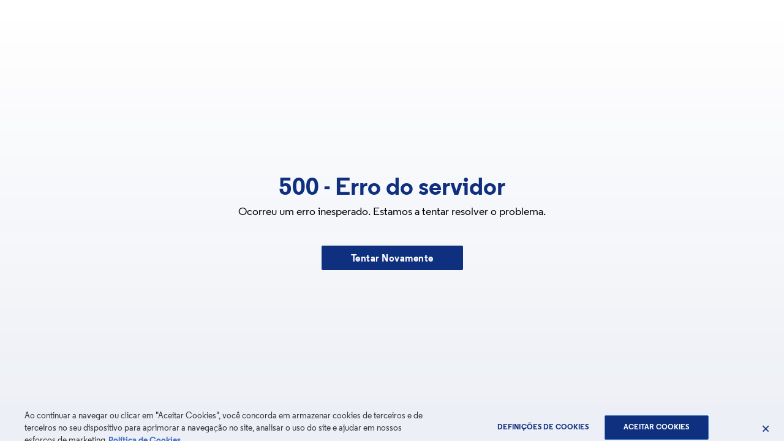

--- FILE ---
content_type: text/html; charset=utf-8
request_url: https://www.porto.pt/pt/noticia/ecossistema-de-empreendorismo-debate-papel-das-tecnologicas-financeiras-na-meta-da-sustentabilidade
body_size: 16099
content:
<!DOCTYPE html><html lang="pt"><head><meta charSet="utf-8"/><meta name="viewport" content="width=device-width, initial-scale=1"/><link rel="preload" href="https://www.porto.pt/_next/image?url=https%3A%2F%2Fmedia.porto.pt%2Foriginal_images%2Fshareable-image-pt_1.png&amp;w=1200&amp;q=85" as="image" fetchPriority="high" imageSizes="100vw"/><link rel="preload" href="https://www.porto.pt/_next/image?url=https%3A%2F%2Fmedia.porto.pt%2Foriginal_images%2FDR_Above_Beyond_Hangouts_02.JPG&amp;w=1460&amp;q=85" as="image" fetchPriority="high" imageSizes="100vw"/><link rel="stylesheet" href="/_next/static/css/a060681d7038b978.css" data-precedence="next"/><link rel="preload" as="script" fetchPriority="low" href="/_next/static/chunks/webpack-8723cc0f61cf198b.js"/><script src="/_next/static/chunks/fd9d1056-d3b18c920177df3f.js" async=""></script><script src="/_next/static/chunks/678-13ab6b9beec3ae00.js" async=""></script><script src="/_next/static/chunks/main-app-91f7ba1e1d4ba384.js" async=""></script><script src="/_next/static/chunks/9433-24736b03f4c86913.js" async=""></script><script src="/_next/static/chunks/1892-f227901db8166aed.js" async=""></script><script src="/_next/static/chunks/9404-373dc4288ac9c830.js" async=""></script><script src="/_next/static/chunks/4262-b9baddc093150051.js" async=""></script><script src="/_next/static/chunks/app/layout-17129070d782e64f.js" async=""></script><script src="/_next/static/chunks/8495-d51936923265b3da.js" async=""></script><script src="/_next/static/chunks/3880-ca0356670ffe10ca.js" async=""></script><script src="/_next/static/chunks/app/error-f4874f204460ea77.js" async=""></script><script src="/_next/static/chunks/4205-73e74db2f1334c8e.js" async=""></script><script src="/_next/static/chunks/6600-d44d2e7ae97bb909.js" async=""></script><script src="/_next/static/chunks/3011-9fd055a74a4e5b9f.js" async=""></script><script src="/_next/static/chunks/app/not-found-75a91294856cbfda.js" async=""></script><script async="" src="https://www.googletagmanager.com/gtag/js?id=G-Y8GZ8RG168"></script><script src="/_next/static/chunks/app/%5B...slug%5D/page-230719c2c57b8aa5.js" async=""></script><link rel="apple-touch-icon" sizes="180x180" href="/apple-touch-icon.png"/><link rel="icon" type="image/svg+xml" href="/favicon.svg"/><link rel="icon" type="image/png" sizes="16x16" href="/favicon-16x16.png"/><link rel="icon" type="image/png" sizes="32x32" href="/favicon-32x32.png"/><link rel="manifest" href="/site.webmanifest"/><link rel="mask-icon" href="/safari-pinned-tab.svg" color="#0f2f7f"/><meta name="msapplication-TileColor" content="#ffffff"/><meta name="theme-color" content="#0f2f7f"/><title>Ecossistema de empreendorismo debate papel das tecnológicas financeiras na meta da sustentabilidade</title><meta name="description" content="Above &amp; Beyond Hangouts acontece esta quarta-feira, às 18 horas, no Easy at Selina."/><meta name="apple-itunes-app" content="app-id=1517027778"/><meta name="google-play-app" content="app-id=com.portopontomobile"/><meta name="fb:pages" content="681305151977125"/><meta name="author" content="CMP"/><meta name="distribution" content="global"/><meta name="keywords" content="startups, fintech, Startup Portugal, Above &amp; Beyond Hangouts"/><link rel="alternate" type="application/rss+xml" title="Notícias" href="http://192.168.250.11:8080/pt/rss/1"/><link rel="alternate" type="application/rss+xml" title="Facebook Instant Articles" href="http://192.168.250.11:8080/pt/rss/2"/><link rel="alternate" type="application/rss+xml" title="Ambiente" href="http://192.168.250.11:8080/pt/rss/3"/><link rel="alternate" type="application/rss+xml" title="Animação" href="http://192.168.250.11:8080/pt/rss/4"/><link rel="alternate" type="application/rss+xml" title="Assembleia Municipal" href="http://192.168.250.11:8080/pt/rss/5"/><link rel="alternate" type="application/rss+xml" title="Coesão Social" href="http://192.168.250.11:8080/pt/rss/6"/><link rel="alternate" type="application/rss+xml" title="Cultura" href="http://192.168.250.11:8080/pt/rss/7"/><link rel="alternate" type="application/rss+xml" title="Desporto" href="http://192.168.250.11:8080/pt/rss/8"/><link rel="alternate" type="application/rss+xml" title="Economia e Investimento" href="http://192.168.250.11:8080/pt/rss/9"/><link rel="alternate" type="application/rss+xml" title="Educação e Juventude" href="http://192.168.250.11:8080/pt/rss/10"/><link rel="alternate" type="application/rss+xml" title="Institucional" href="http://192.168.250.11:8080/pt/rss/11"/><link rel="alternate" type="application/rss+xml" title="Mobilidade" href="http://192.168.250.11:8080/pt/rss/12"/><link rel="alternate" type="application/rss+xml" title="Proteção Civil" href="http://192.168.250.11:8080/pt/rss/13"/><link rel="alternate" type="application/rss+xml" title="Comércio e Turismo" href="http://192.168.250.11:8080/pt/rss/14"/><link rel="alternate" type="application/rss+xml" title="Urbanismo" href="http://192.168.250.11:8080/pt/rss/15"/><link rel="alternate" type="application/rss+xml" title="Outros" href="http://192.168.250.11:8080/pt/rss/16"/><link rel="alternate" type="application/rss+xml" title="InvestPorto" href="http://192.168.250.11:8080/pt/rss/17"/><link rel="alternate" type="application/rss+xml" title="Museu da Cidade" href="http://192.168.250.11:8080/pt/rss/18"/><link rel="alternate" type="application/rss+xml" title="SRU" href="http://192.168.250.11:8080/pt/rss/19"/><link rel="alternate" type="application/rss+xml" title="Política" href="http://192.168.250.11:8080/pt/rss/20"/><link rel="alternate" type="application/rss+xml" title="Ágora" href="http://192.168.250.11:8080/pt/rss/21"/><link rel="alternate" type="application/rss+xml" title="Porto Ambiente" href="http://192.168.250.11:8080/pt/rss/22"/><link rel="alternate" type="application/rss+xml" title="GoPorto" href="http://192.168.250.11:8080/pt/rss/23"/><link rel="alternate" type="application/rss+xml" title="Domus Social" href="http://192.168.250.11:8080/pt/rss/24"/><link rel="alternate" type="application/rss+xml" title="Águas do Porto" href="http://192.168.250.11:8080/pt/rss/25"/><link rel="alternate" type="application/rss+xml" title="Plano Diretor Municipal" href="http://192.168.250.11:8080/pt/rss/29"/><link rel="alternate" type="application/rss+xml" title="Ramal da Alfândega" href="http://192.168.250.11:8080/pt/rss/30"/><link rel="alternate" type="application/rss+xml" title="Portal do Colaborador" href="http://192.168.250.11:8080/pt/rss/31"/><link rel="alternate" type="application/rss+xml" title="Reconversão das Avenidas Atlânticas" href="http://192.168.250.11:8080/pt/rss/32"/><link rel="alternate" type="application/rss+xml" title="Porto Free Wi-Fi" href="http://192.168.250.11:8080/pt/rss/33"/><link rel="alternate" type="application/rss+xml" title="DREAMMEDIA" href="http://192.168.250.11:8080/pt/rss/34"/><link rel="alternate" type="application/rss+xml" title="CORPORATE TV" href="http://192.168.250.11:8080/pt/rss/35"/><meta property="og:title" content="Ecossistema de empreendorismo debate papel das tecnológicas financeiras na meta da sustentabilidade"/><meta property="og:description" content="Above &amp; Beyond Hangouts acontece esta quarta-feira, às 18 horas, no Easy at Selina."/><meta property="og:url" content="https://www.porto.pt/pt/noticia/ecossistema-de-empreendorismo-debate-papel-das-tecnologicas-financeiras-na-meta-da-sustentabilidade/"/><meta property="og:image" content="https://www.porto.pt/_next/image?url=https%3A%2F%2Fmedia.porto.pt%2Foriginal_images%2FDR_Above_Beyond_Hangouts_02.JPG&amp;w=1460&amp;q=85"/><meta property="og:image:alt" content="DR_Above_Beyond_Hangouts_02.JPG"/><meta property="og:type" content="article"/><meta property="article:published_time" content="2023-09-04T14:05:47.561266"/><meta property="article:modified_time" content="2023-09-04T17:03:47.930243"/><meta property="article:section" content="Inovação"/><meta name="twitter:card" content="summary_large_image"/><meta name="twitter:title" content="Ecossistema de empreendorismo debate papel das tecnológicas financeiras na meta da sustentabilidade"/><meta name="twitter:description" content="Above &amp; Beyond Hangouts acontece esta quarta-feira, às 18 horas, no Easy at Selina."/><meta name="twitter:image" content="https://www.porto.pt/_next/image?url=https%3A%2F%2Fmedia.porto.pt%2Foriginal_images%2FDR_Above_Beyond_Hangouts_02.JPG&amp;w=1460&amp;q=85"/><meta name="twitter:image:alt" content="DR_Above_Beyond_Hangouts_02.JPG"/><script>(function(w,d,s,l,i){w[l]=w[l]||[];w[l].push({'gtm.start':
				new Date().getTime(),event:'gtm.js'});var f=d.getElementsByTagName(s)[0],
				j=d.createElement(s),dl=l!='dataLayer'?'&l='+l:'';j.async=true;j.src=
				'https://www.googletagmanager.com/gtm.js?id='+i+dl;f.parentNode.insertBefore(j,f);
			})(window,document,'script','dataLayer', 'GTM-5SJBN8TR');</script><script defer="" src="https://cookie-cdn.cookiepro.com/scripttemplates/otSDKStub.js" data-document-language="true" data-domain-script="535479c2-c95b-410d-8408-d3bb7465617c-test"></script><script>function OptanonWrapper() {
						window['dataLayer'].push({
							event: 'OneTrustLoaded',
						})
					};</script><script>window.rsConf = {
						params: 'https://cdn1.readspeaker.com/script/9870/webReader/webReader.js?pids=wr',
						general: { usePost: true },
					}</script><script src="https://cdn1.readspeaker.com/script/9870/webReader/webReader.js?pids=wr" async=""></script><script src="/_next/static/chunks/polyfills-c67a75d1b6f99dc8.js" noModule=""></script><style data-styled="" data-styled-version="6.1.11">.iUpBqz{position:relative;width:48px;height:48px;margin:0 auto;}/*!sc*/
data-styled.g8[id="loading-circle__LoadingCircleWrapper-sc-1ry19rz-0"]{content:"iUpBqz,"}/*!sc*/
.hVcpgo{position:absolute;top:0;left:0;width:100%;height:100%;transform-origin:center center;animation:GLFYz 2s linear infinite;}/*!sc*/
data-styled.g9[id="loading-circle__LoadingCircleLoad-sc-1ry19rz-1"]{content:"hVcpgo,"}/*!sc*/
.jlOdCa{stroke:#0f2f7f;stroke-dasharray:150,200;stroke-dashoffset:-50;stroke-linecap:round;animation:cCVttS 2s ease-in-out infinite;}/*!sc*/
data-styled.g10[id="loading-circle__LoadingCirclePath-sc-1ry19rz-2"]{content:"jlOdCa,"}/*!sc*/
body{font-family:"Regular",Arial,Helvetica Neue,Helvetica,sans-serif;font-size:100%;font-variant-ligatures:none;text-shadow:rgba(0,0,0,0.01) 0 0 1px;text-rendering:optimizeLegibility;-moz-osx-font-smoothing:grayscale;-webkit-font-smoothing:antialiased;}/*!sc*/
.rs_addtools,.rsbtn{padding-bottom:0!important;}/*!sc*/
a{text-decoration:none!important;}/*!sc*/
.vhidden{visibility:hidden;}/*!sc*/
.nowrap{flex-wrap:nowrap;}/*!sc*/
.pt-12{padding-top:12px;}/*!sc*/
.mt-3{margin-top:3px!important;}/*!sc*/
.mt-24{margin-top:24px;}/*!sc*/
.mt-59{margin-top:59px;}/*!sc*/
.mt-64{margin-top:64px;}/*!sc*/
.mb-0{margin-bottom:0;}/*!sc*/
.mb-15{margin-bottom:15px;}/*!sc*/
.mb-17{margin-bottom:17px;}/*!sc*/
.mb-22{margin-bottom:22px;}/*!sc*/
.mb-23{margin-bottom:23px;}/*!sc*/
.mb-24{margin-bottom:24px;}/*!sc*/
.mb-26{margin-bottom:26px;}/*!sc*/
.mb-30{margin-bottom:30px;}/*!sc*/
.mb-32{margin-bottom:32px;}/*!sc*/
.mb-33{margin-bottom:33px;}/*!sc*/
.mb-35{margin-bottom:35px;}/*!sc*/
.mb-40{margin-bottom:40px;}/*!sc*/
.mb-44{margin-bottom:44px;}/*!sc*/
@media (max-width: 1199px){.mt-xs-6{margin-top:6px;}}/*!sc*/
@media (max-width: 1199px){.mt-xs-12{margin-top:12px;}}/*!sc*/
@media (max-width: 1199px){.mt-xs-20{margin-top:20px;}}/*!sc*/
@media (max-width: 1199px){.mt-xs-23{margin-top:23px;}}/*!sc*/
@media (max-width: 1199px){.mb-xs-6{margin-bottom:6px;}}/*!sc*/
@media (max-width: 1199px){.mb-xs-8{margin-bottom:8px;}}/*!sc*/
@media (max-width: 1199px){.mb-xs-12{margin-bottom:12px;}}/*!sc*/
@media (max-width: 1199px){.mb-xs-16{margin-bottom:16px;}}/*!sc*/
@media (max-width: 1199px){.mb-xs-17{margin-bottom:17px;}}/*!sc*/
@media (max-width: 1199px){.mb-xs-18{margin-bottom:18px;}}/*!sc*/
@media (max-width: 1199px){.mb-xs-21{margin-bottom:21px;}}/*!sc*/
@media (max-width: 1199px){.mb-xs-24{margin-bottom:24px;}}/*!sc*/
@media (max-width: 1199px){.mb-xs-31{margin-bottom:31px;}}/*!sc*/
@media (max-width: 1199px){.mb-xs-32{margin-bottom:32px;}}/*!sc*/
@media (max-width: 991px){.mt-down-md-14{margin-top:14px;}}/*!sc*/
@media (min-width: 576px) and (max-width: 767px){.mt-only-sm-16{margin-top:16px;}}/*!sc*/
@media (min-width: 768px) and (max-width: 991px){.mt-only-md-16{margin-top:16px;}}/*!sc*/
.ml-12{margin-left:12px;}/*!sc*/
.no-scroll{width:100vw;height:100vh;overflow:hidden;}/*!sc*/
data-styled.g17[id="sc-global-fAFjPS1"]{content:"sc-global-fAFjPS1,"}/*!sc*/
.hFxrez{display:flex;flex-direction:column;align-items:center;justify-content:center;height:100vh;}/*!sc*/
@media (min-width: 992px){.hFxrez{height:100vh;}}/*!sc*/
data-styled.g18[id="loading-page__FullHeightContainer-sc-5ped6s-0"]{content:"hFxrez,"}/*!sc*/
@keyframes GLFYz{100%{transform:rotate(360deg);}}/*!sc*/
data-styled.g117[id="sc-keyframes-GLFYz"]{content:"GLFYz,"}/*!sc*/
@keyframes cCVttS{0%{stroke-dasharray:1,200;stroke-dashoffset:0;}50%{stroke-dasharray:89,200;stroke-dashoffset:-35;}100%{stroke-dasharray:89,200;stroke-dashoffset:-124;}}/*!sc*/
data-styled.g118[id="sc-keyframes-cCVttS"]{content:"cCVttS,"}/*!sc*/
</style></head><body><noscript><iframe title="gtmNoScript" src="https://www.googletagmanager.com/ns.html?id=GTM-5SJBN8TR" height="0" width="0" style="display:none;visibility:hidden"></iframe></noscript><!--$--><div class="container"><div class="row"><div class="loading-page__FullHeightContainer-sc-5ped6s-0 hFxrez col"><div size="48" class="loading-circle__LoadingCircleWrapper-sc-1ry19rz-0 iUpBqz"><svg viewBox="25 25 50 50" class="loading-circle__LoadingCircleLoad-sc-1ry19rz-1 hVcpgo"><circle cx="50" cy="50" r="20" fill="none" stroke="#fff" stroke-width="4" color="twilightBlue" class="loading-circle__LoadingCirclePath-sc-1ry19rz-2 jlOdCa"></circle></svg></div></div></div></div><!--/$--><!--$--><!--/$--><script>
              window.dataLayer = window.dataLayer || [];
              function gtag(){dataLayer.push(arguments);} 
              gtag('js', new Date());   
              gtag('config', 'G-Y8GZ8RG168'); 
            </script><script src="/_next/static/chunks/webpack-8723cc0f61cf198b.js" async=""></script><script>(self.__next_f=self.__next_f||[]).push([0]);self.__next_f.push([2,null])</script><script>self.__next_f.push([1,"1:HL[\"/_next/static/css/a060681d7038b978.css\",\"style\"]\n0:\"$L2\"\n"])</script><script>self.__next_f.push([1,"3:I[4534,[],\"\"]\n6:I[90856,[],\"\"]\n8:I[16502,[],\"\"]\n9:I[94102,[\"9433\",\"static/chunks/9433-24736b03f4c86913.js\",\"1892\",\"static/chunks/1892-f227901db8166aed.js\",\"9404\",\"static/chunks/9404-373dc4288ac9c830.js\",\"4262\",\"static/chunks/4262-b9baddc093150051.js\",\"3185\",\"static/chunks/app/layout-17129070d782e64f.js\"],\"HeadScripts\"]\na:I[48725,[\"9433\",\"static/chunks/9433-24736b03f4c86913.js\",\"1892\",\"static/chunks/1892-f227901db8166aed.js\",\"9404\",\"static/chunks/9404-373dc4288ac9c830.js\",\"4262\",\"static/chunks/4262-b9baddc"])</script><script>self.__next_f.push([1,"093150051.js\",\"3185\",\"static/chunks/app/layout-17129070d782e64f.js\"],\"BodyScripts\"]\nb:I[15241,[\"9433\",\"static/chunks/9433-24736b03f4c86913.js\",\"1892\",\"static/chunks/1892-f227901db8166aed.js\",\"9404\",\"static/chunks/9404-373dc4288ac9c830.js\",\"4262\",\"static/chunks/4262-b9baddc093150051.js\",\"3185\",\"static/chunks/app/layout-17129070d782e64f.js\"],\"\"]\nc:I[90950,[\"9433\",\"static/chunks/9433-24736b03f4c86913.js\",\"8495\",\"static/chunks/8495-d51936923265b3da.js\",\"4262\",\"static/chunks/4262-b9baddc093150051.js\",\"3880\",\"sta"])</script><script>self.__next_f.push([1,"tic/chunks/3880-ca0356670ffe10ca.js\",\"7601\",\"static/chunks/app/error-f4874f204460ea77.js\"],\"\"]\nd:I[87801,[\"9433\",\"static/chunks/9433-24736b03f4c86913.js\",\"8495\",\"static/chunks/8495-d51936923265b3da.js\",\"1892\",\"static/chunks/1892-f227901db8166aed.js\",\"4205\",\"static/chunks/4205-73e74db2f1334c8e.js\",\"4262\",\"static/chunks/4262-b9baddc093150051.js\",\"3880\",\"static/chunks/3880-ca0356670ffe10ca.js\",\"6600\",\"static/chunks/6600-d44d2e7ae97bb909.js\",\"3011\",\"static/chunks/3011-9fd055a74a4e5b9f.js\",\"9160\",\"static/chunks/"])</script><script>self.__next_f.push([1,"app/not-found-75a91294856cbfda.js\"],\"\"]\nf:I[37337,[],\"\"]\n7:[\"slug\",\"pt/noticia/ecossistema-de-empreendorismo-debate-papel-das-tecnologicas-financeiras-na-meta-da-sustentabilidade\",\"c\"]\n10:[]\n"])</script><style data-styled="" data-styled-version="6.1.11"></style><script>self.__next_f.push([1,"2:[[[\"$\",\"link\",\"0\",{\"rel\":\"stylesheet\",\"href\":\"/_next/static/css/a060681d7038b978.css\",\"precedence\":\"next\",\"crossOrigin\":\"$undefined\"}]],[\"$\",\"$L3\",null,{\"buildId\":\"Kc_Bd-0m8f29C6deVoJLQ\",\"assetPrefix\":\"\",\"initialCanonicalUrl\":\"/pt/noticia/ecossistema-de-empreendorismo-debate-papel-das-tecnologicas-financeiras-na-meta-da-sustentabilidade\",\"initialTree\":[\"\",{\"children\":[[\"slug\",\"pt/noticia/ecossistema-de-empreendorismo-debate-papel-das-tecnologicas-financeiras-na-meta-da-sustentabilidade\",\"c\"],{\"children\":[\"__PAGE__\",{}]}]},\"$undefined\",\"$undefined\",true],\"initialSeedData\":[\"\",{\"children\":[[\"slug\",\"pt/noticia/ecossistema-de-empreendorismo-debate-papel-das-tecnologicas-financeiras-na-meta-da-sustentabilidade\",\"c\"],{\"children\":[\"__PAGE__\",{},[\"$L4\",\"$L5\",null]]},[\"$\",\"$L6\",null,{\"parallelRouterKey\":\"children\",\"segmentPath\":[\"children\",\"$7\",\"children\"],\"loading\":\"$undefined\",\"loadingStyles\":\"$undefined\",\"loadingScripts\":\"$undefined\",\"hasLoading\":false,\"error\":\"$undefined\",\"errorStyles\":\"$undefined\",\"errorScripts\":\"$undefined\",\"template\":[\"$\",\"$L8\",null,{}],\"templateStyles\":\"$undefined\",\"templateScripts\":\"$undefined\",\"notFound\":\"$undefined\",\"notFoundStyles\":\"$undefined\",\"styles\":null}]]},[null,[\"$\",\"html\",null,{\"lang\":\"pt\",\"children\":[[\"$\",\"head\",null,{\"children\":[[\"$\",\"link\",null,{\"rel\":\"apple-touch-icon\",\"sizes\":\"180x180\",\"href\":\"/apple-touch-icon.png\"}],[\"$\",\"link\",null,{\"rel\":\"icon\",\"type\":\"image/svg+xml\",\"href\":\"/favicon.svg\"}],[\"$\",\"link\",null,{\"rel\":\"icon\",\"type\":\"image/png\",\"sizes\":\"16x16\",\"href\":\"/favicon-16x16.png\"}],[\"$\",\"link\",null,{\"rel\":\"icon\",\"type\":\"image/png\",\"sizes\":\"32x32\",\"href\":\"/favicon-32x32.png\"}],[\"$\",\"link\",null,{\"rel\":\"manifest\",\"href\":\"/site.webmanifest\"}],[\"$\",\"link\",null,{\"rel\":\"mask-icon\",\"href\":\"/safari-pinned-tab.svg\",\"color\":\"#0f2f7f\"}],[\"$\",\"meta\",null,{\"name\":\"msapplication-TileColor\",\"content\":\"#ffffff\"}],[\"$\",\"meta\",null,{\"name\":\"theme-color\",\"content\":\"#0f2f7f\"}],[\"$\",\"$L9\",null,{}]]}],[\"$\",\"body\",null,{\"children\":[[\"$\",\"$La\",null,{}],[\"$\",\"$Lb\",null,{\"headers\":[[\"host\",\"192.168.250.11:8080\"],[\"user-agent\",\"Mozilla/5.0 (Macintosh; Intel Mac OS X 10_15_7) AppleWebKit/537.36 (KHTML, like Gecko) Chrome/131.0.0.0 Safari/537.36; ClaudeBot/1.0; +claudebot@anthropic.com)\"],[\"accept\",\"text/html,application/xhtml+xml,application/xml;q=0.9,image/webp,image/apng,*/*;q=0.8,application/signed-exchange;v=b3;q=0.9\"],[\"accept-encoding\",\"gzip\"],[\"cache-control\",\"no-cache\"],[\"pragma\",\"no-cache\"],[\"sec-fetch-dest\",\"document\"],[\"sec-fetch-mode\",\"navigate\"],[\"sec-fetch-site\",\"none\"],[\"sec-fetch-user\",\"?1\"],[\"upgrade-insecure-requests\",\"1\"],[\"x-forwarded-for\",\"192.168.250.10\"],[\"x-forwarded-host\",\"192.168.250.11:8080\"],[\"x-forwarded-port\",\"8080\"],[\"x-forwarded-proto\",\"http\"],[\"x-forwarded-server\",\"5ee2ffe7073e\"],[\"x-real-ip\",\"192.168.250.10\"],[\"x-varnish\",\"439251353\"]],\"children\":[\"$\",\"$L6\",null,{\"parallelRouterKey\":\"children\",\"segmentPath\":[\"children\"],\"loading\":\"$undefined\",\"loadingStyles\":\"$undefined\",\"loadingScripts\":\"$undefined\",\"hasLoading\":false,\"error\":\"$c\",\"errorStyles\":[],\"errorScripts\":[],\"template\":[\"$\",\"$L8\",null,{}],\"templateStyles\":\"$undefined\",\"templateScripts\":\"$undefined\",\"notFound\":[\"$\",\"$Ld\",null,{}],\"notFoundStyles\":[],\"styles\":null}]}],[\"$\",\"script\",null,{\"async\":true,\"src\":\"https://www.googletagmanager.com/gtag/js?id=G-Y8GZ8RG168\"}],[\"$\",\"script\",null,{\"dangerouslySetInnerHTML\":{\"__html\":\"\\n              window.dataLayer = window.dataLayer || [];\\n              function gtag(){dataLayer.push(arguments);} \\n              gtag('js', new Date());   \\n              gtag('config', 'G-Y8GZ8RG168'); \\n            \"}}]]}]]}],null]],\"initialHead\":[false,\"$Le\"],\"globalErrorComponent\":\"$f\",\"missingSlots\":\"$W10\"}]]\n"])</script><script>self.__next_f.push([1,"11:HL[\"https://www.porto.pt/_next/image?url=https%3A%2F%2Fmedia.porto.pt%2Foriginal_images%2Fshareable-image-pt_1.png\u0026w=1200\u0026q=85\",\"image\",{\"fetchPriority\":\"high\",\"imageSizes\":\"100vw\"}]\n12:HL[\"https://www.porto.pt/_next/image?url=https%3A%2F%2Fmedia.porto.pt%2Foriginal_images%2FDR_Above_Beyond_Hangouts_02.JPG\u0026w=1460\u0026q=85\",\"image\",{\"fetchPriority\":\"high\",\"imageSizes\":\"100vw\"}]\n"])</script><script>self.__next_f.push([1,"13:\"$Sreact.suspense\"\n14:I[30320,[\"9433\",\"static/chunks/9433-24736b03f4c86913.js\",\"8495\",\"static/chunks/8495-d51936923265b3da.js\",\"1892\",\"static/chunks/1892-f227901db8166aed.js\",\"4205\",\"static/chunks/4205-73e74db2f1334c8e.js\",\"4262\",\"static/chunks/4262-b9baddc093150051.js\",\"3880\",\"static/chunks/3880-ca0356670ffe10ca.js\",\"6600\",\"static/chunks/6600-d44d2e7ae97bb909.js\",\"3011\",\"static/chunks/3011-9fd055a74a4e5b9f.js\",\"8877\",\"static/chunks/app/%5B...slug%5D/page-230719c2c57b8aa5.js\"],\"LoadingPage\"]\n15:I[96751,["])</script><script>self.__next_f.push([1,"\"9433\",\"static/chunks/9433-24736b03f4c86913.js\",\"8495\",\"static/chunks/8495-d51936923265b3da.js\",\"1892\",\"static/chunks/1892-f227901db8166aed.js\",\"4205\",\"static/chunks/4205-73e74db2f1334c8e.js\",\"4262\",\"static/chunks/4262-b9baddc093150051.js\",\"3880\",\"static/chunks/3880-ca0356670ffe10ca.js\",\"6600\",\"static/chunks/6600-d44d2e7ae97bb909.js\",\"3011\",\"static/chunks/3011-9fd055a74a4e5b9f.js\",\"8877\",\"static/chunks/app/%5B...slug%5D/page-230719c2c57b8aa5.js\"],\"\"]\n16:T4b6,"])</script><script>self.__next_f.push([1,"\u003cp\u003e\u003cb\u003eAproxima-se uma nova edição do Above \u0026amp; Beyond Hangouts, o evento que junta o ecossistema português de empreendedorismo no debate das questões do setor. Esta quarta-feira, às 18 horas, o Easy at Selina recebe uma discussão sobre o \u0026quot;Papel das\u003c/b\u003e \u003cb\u003e\u003ci\u003efintech\u003c/i\u003e\u003c/b\u003e\u003cb\u003e para alcançar a sustentabilidade financeira\u0026quot;.\u003c/b\u003e\u003c/p\u003e\u003cp\u003eParticipam na discussão Marta Palmeiro, da StudentFinance, João Freire de Andrade, da Portugal Fintech, Ricardo Costa, da LOQR, e Ana Teixeira, da MUDEY.\u003c/p\u003e\u003cp\u003eO debate é antecedido de um momento de apresentação das startups Unlockit.io, Biometrid, Finbox Solutions e Lympid, cabendo ao diretor executivo da Startup Portugal, António Dias Martins, a abertura deste Above \u0026amp; Beyond Hangouts.\u003c/p\u003e\u003cp\u003ePara assistir à sessão, seja presencialmente ou através de \u003ci\u003estreaming\u003c/i\u003e, é necessária \u003ca href=\"https://www.eventbrite.pt/e/ab-hangout-whats-fintechs-role-in-achieving-financial-sustainability-tickets-707700470157\"\u003e\u003cb\u003einscrição prévia.\u003c/b\u003e\u003c/a\u003e\u003c/p\u003e\u003cp\u003eO Above \u0026amp; Beyond Hangouts é um evento da Startup Portugal, organizado em parceria com a Câmara do Porto e a UPTEC – Parque de Ciência e Tecnologia da Universidade do Porto.\u003c/p\u003e\n"])</script><script>self.__next_f.push([1,"5:[\"$\",\"$13\",null,{\"fallback\":[\"$\",\"$L14\",null,{}],\"children\":[\"$\",\"$L15\",null,{\"searchParams\":{},\"params\":{\"slug\":[\"pt\",\"noticia\",\"ecossistema-de-empreendorismo-debate-papel-das-tecnologicas-financeiras-na-meta-da-sustentabilidade\"]},\"lang\":\"pt\",\"urlPath\":\"/pt/noticia/ecossistema-de-empreendorismo-debate-papel-das-tecnologicas-financeiras-na-meta-da-sustentabilidade/\",\"seoInitialData\":{\"data\":{\"seo\":{\"title\":\"Portal de notícias do Porto. Ponto.\",\"description\":\"As últimas notícias e eventos do Porto. No Portal de notícias do Porto. Ponto. veja também a informação que a Câmara Municipal do Porto disponibiliza sobre trânsito e ainda as melhores fotos e vídeos sobre tudo o que acontece na cidade do Porto.\",\"tags\":[{\"name\":\"Domus social\"},{\"name\":\"Rui Moreira\"},{\"name\":\"porto ponto\"},{\"name\":\"terminal intermodal de campanha\"},{\"name\":\"shop in porto\"},{\"name\":\"cultura em expansao\"},{\"name\":\"estradas cortadas porto\"},{\"name\":\"luzes de natal no porto\"},{\"name\":\"portoponto\"},{\"name\":\"transito porto\"},{\"name\":\"agenda porto\"},{\"name\":\"mais lidas\"},{\"name\":\"portal de noticias do porto\"},{\"name\":\"videos porto\"},{\"name\":\"ruas cortadas porto\"},{\"name\":\"oporto news\"},{\"name\":\"mercados natal do porto\"},{\"name\":\"aguas do porto\"},{\"name\":\"fotos porto\"},{\"name\":\"habitacao acessivel\"},{\"name\":\"noticias do porto\"},{\"name\":\"feira do livro porto\"},{\"name\":\"agora porto\"}],\"sharableImage\":{\"title\":\"sharable-image-pt.png\",\"rendition\":{\"url\":\"https://www.porto.pt/_next/image?url=https%3A%2F%2Fmedia.porto.pt%2Foriginal_images%2Fshareable-image-pt_1.png\u0026w=1200\u0026q=85\"}},\"appleItunesApp\":\"1517027778\",\"googlePlayApp\":\"com.portopontomobile\",\"facebookPageId\":\"681305151977125\"},\"allRss\":[{\"id\":\"1\",\"name\":\"Notícias\"},{\"id\":\"2\",\"name\":\"Facebook Instant Articles\"},{\"id\":\"3\",\"name\":\"Ambiente\"},{\"id\":\"4\",\"name\":\"Animação\"},{\"id\":\"5\",\"name\":\"Assembleia Municipal\"},{\"id\":\"6\",\"name\":\"Coesão Social\"},{\"id\":\"7\",\"name\":\"Cultura\"},{\"id\":\"8\",\"name\":\"Desporto\"},{\"id\":\"9\",\"name\":\"Economia e Investimento\"},{\"id\":\"10\",\"name\":\"Educação e Juventude\"},{\"id\":\"11\",\"name\":\"Institucional\"},{\"id\":\"12\",\"name\":\"Mobilidade\"},{\"id\":\"13\",\"name\":\"Proteção Civil\"},{\"id\":\"14\",\"name\":\"Comércio e Turismo\"},{\"id\":\"15\",\"name\":\"Urbanismo\"},{\"id\":\"16\",\"name\":\"Outros\"},{\"id\":\"17\",\"name\":\"InvestPorto\"},{\"id\":\"18\",\"name\":\"Museu da Cidade\"},{\"id\":\"19\",\"name\":\"SRU\"},{\"id\":\"20\",\"name\":\"Política\"},{\"id\":\"21\",\"name\":\"Ágora\"},{\"id\":\"22\",\"name\":\"Porto Ambiente\"},{\"id\":\"23\",\"name\":\"GoPorto\"},{\"id\":\"24\",\"name\":\"Domus Social\"},{\"id\":\"25\",\"name\":\"Águas do Porto\"},{\"id\":\"29\",\"name\":\"Plano Diretor Municipal\"},{\"id\":\"30\",\"name\":\"Ramal da Alfândega\"},{\"id\":\"31\",\"name\":\"Portal do Colaborador\"},{\"id\":\"32\",\"name\":\"Reconversão das Avenidas Atlânticas\"},{\"id\":\"33\",\"name\":\"Porto Free Wi-Fi\"},{\"id\":\"34\",\"name\":\"DREAMMEDIA\"},{\"id\":\"35\",\"name\":\"CORPORATE TV\"}]},\"error\":\"$undefined\"},\"commonInitialData\":{\"data\":{\"primaryMenu\":{\"__typename\":\"Menu\",\"title\":\"Menu Principal\",\"menuItems\":[{\"__typename\":\"MenuItem\",\"linkPage\":{\"label\":\"Notícias em destaque\",\"href\":\"/pt/noticias/destaques/\"},\"linkUrl\":null,\"linkText\":\"Destaques\"},{\"__typename\":\"MenuItem\",\"linkPage\":{\"label\":\"Vídeos Porto.\",\"href\":\"/pt/videos/\"},\"linkUrl\":null,\"linkText\":\"Vídeos\"},{\"__typename\":\"MenuItem\",\"linkPage\":{\"label\":\"Fotogalerias Porto.\",\"href\":\"/pt/fotogalerias/\"},\"linkUrl\":null,\"linkText\":\"Fotogalerias\"},{\"__typename\":\"MenuItem\",\"linkPage\":{\"label\":\"Eventos no Porto.\",\"href\":\"/pt/eventos/\"},\"linkUrl\":null,\"linkText\":\"Eventos\"},{\"__typename\":\"MenuItem\",\"linkPage\":{\"label\":\"Curiosidades\",\"href\":\"/pt/topico/curiosidades/\"},\"linkUrl\":null,\"linkText\":\"Curiosidades\"}]},\"categoriesMenu\":{\"__typename\":\"Menu\",\"title\":\"Categorias\",\"menuItems\":[{\"__typename\":\"MenuItem\",\"linkPage\":{\"label\":\"Economia\",\"href\":\"/pt/noticias/categoria/economia/\",\"subLinks\":[{\"label\":\"Inovação\",\"href\":\"/pt/noticias/categoria/economia/inovacao/\"},{\"label\":\"Turismo\",\"href\":\"/pt/noticias/categoria/economia/turismo/\"}]},\"linkUrl\":null,\"linkText\":\"\"},{\"__typename\":\"MenuItem\",\"linkPage\":{\"label\":\"Cultura\",\"href\":\"/pt/noticias/categoria/cultura/\",\"subLinks\":[]},\"linkUrl\":null,\"linkText\":\"\"},{\"__typename\":\"MenuItem\",\"linkPage\":{\"label\":\"Política\",\"href\":\"/pt/noticias/categoria/politica/\",\"subLinks\":[]},\"linkUrl\":null,\"linkText\":\"\"},{\"__typename\":\"MenuItem\",\"linkPage\":{\"label\":\"Sociedade\",\"href\":\"/pt/noticias/categoria/sociedade/\",\"subLinks\":[{\"label\":\"Educação\",\"href\":\"/pt/noticias/categoria/sociedade/educacao/\"},{\"label\":\"Habitação\",\"href\":\"/pt/noticias/categoria/sociedade/habitacao/\"},{\"label\":\"Proteção Civil\",\"href\":\"/pt/noticias/categoria/sociedade/protecao-civil/\"},{\"label\":\"Urbanismo\",\"href\":\"/pt/noticias/categoria/sociedade/urbanismo/\"}]},\"linkUrl\":null,\"linkText\":\"\"},{\"__typename\":\"MenuItem\",\"linkPage\":{\"label\":\"Mobilidade\",\"href\":\"/pt/noticias/categoria/mobilidade/\",\"subLinks\":[]},\"linkUrl\":null,\"linkText\":\"\"},{\"__typename\":\"MenuItem\",\"linkPage\":{\"label\":\"Ambiente\",\"href\":\"/pt/noticias/categoria/ambiente/\",\"subLinks\":[]},\"linkUrl\":null,\"linkText\":\"\"},{\"__typename\":\"MenuItem\",\"linkPage\":{\"label\":\"Desporto\",\"href\":\"/pt/noticias/categoria/desporto/\",\"subLinks\":[]},\"linkUrl\":null,\"linkText\":\"\"}]},\"discoveringMenu\":{\"__typename\":\"Menu\",\"title\":\"A Descobrir\",\"menuItems\":[{\"__typename\":\"MenuItem\",\"linkPage\":{\"label\":\"Notícias em destaque\",\"href\":\"/pt/noticias/destaques/\"},\"linkUrl\":null,\"linkText\":\"Destaques\"},{\"__typename\":\"MenuItem\",\"linkPage\":{\"label\":\"Vídeos Porto.\",\"href\":\"/pt/videos/\"},\"linkUrl\":null,\"linkText\":\"Vídeos\"},{\"__typename\":\"MenuItem\",\"linkPage\":{\"label\":\"Fotogalerias Porto.\",\"href\":\"/pt/fotogalerias/\"},\"linkUrl\":null,\"linkText\":\"Fotogalerias\"},{\"__typename\":\"MenuItem\",\"linkPage\":{\"label\":\"Eventos no Porto.\",\"href\":\"/pt/eventos/\"},\"linkUrl\":null,\"linkText\":\"Eventos\"},{\"__typename\":\"MenuItem\",\"linkPage\":{\"label\":\"Curiosidades\",\"href\":\"/pt/topico/curiosidades/\"},\"linkUrl\":null,\"linkText\":\"\"},{\"__typename\":\"MenuItem\",\"linkPage\":{\"label\":\"U. Porto\",\"href\":\"/pt/topico/up/\"},\"linkUrl\":null,\"linkText\":\"U.Porto\"},{\"__typename\":\"MenuItem\",\"linkPage\":{\"label\":\"Teatro Municipal\",\"href\":\"/pt/topico/teatro-municipal/\"},\"linkUrl\":null,\"linkText\":\"\"}]},\"aboutMenu\":{\"__typename\":\"Menu\",\"title\":\"Sobre\",\"menuItems\":[{\"__typename\":\"MenuItem\",\"linkPage\":{\"label\":\"Porto.pt\",\"href\":\"/pt/sobre/\"},\"linkUrl\":null,\"linkText\":\"\"},{\"__typename\":\"MenuItem\",\"linkPage\":{\"label\":\"Contactos\",\"href\":\"/pt/contactos/\"},\"linkUrl\":null,\"linkText\":\"\"},{\"__typename\":\"MenuItem\",\"linkPage\":{\"label\":\"Ficha Técnica\",\"href\":\"/pt/ficha-tecnica/\"},\"linkUrl\":null,\"linkText\":\"\"},{\"__typename\":\"MenuItem\",\"linkPage\":{\"label\":\"Partilhe Connosco\",\"href\":\"/pt/partilhe-connosco/\"},\"linkUrl\":null,\"linkText\":\"\"},{\"__typename\":\"MenuItem\",\"linkPage\":null,\"linkUrl\":\"http://www.cm-porto.pt\",\"linkText\":\"Câmara Municipal\"},{\"__typename\":\"MenuItem\",\"linkPage\":null,\"linkUrl\":\"https://mailings.cm-porto.pt/?p=subscribe\u0026id=1\",\"linkText\":\"Newsletter\"}]},\"policiesMenu\":{\"__typename\":\"Menu\",\"title\":\"Política\",\"menuItems\":[{\"__typename\":\"MenuItem\",\"linkPage\":{\"label\":\"Avisos Legais\",\"href\":\"/pt/avisos-legais/\"},\"linkUrl\":null,\"linkText\":\"\"},{\"__typename\":\"MenuItem\",\"linkPage\":{\"label\":\"Política de Cookies\",\"href\":\"/pt/politica-de-cookies/\"},\"linkUrl\":null,\"linkText\":\"\"},{\"__typename\":\"MenuItem\",\"linkPage\":{\"label\":\"Política de Privacidade\",\"href\":\"/pt/politica-de-privacidade/\"},\"linkUrl\":null,\"linkText\":\"\"}]},\"socialNetworks\":{\"__typename\":\"SocialNetworks\",\"facebook\":\"https://www.facebook.com/Porto.NoticiasdoPorto/\",\"youtube\":\"https://www.youtube.com/user/CamaraDoPorto\",\"twitter\":\"\",\"instagram\":\"https://www.instagram.com/cmporto/\"},\"copyright\":\"\u0026copy; Porto. Todos os direitos reservados\",\"languages\":[\"pt\",\"en\"],\"weather\":{\"typeId\":2,\"title\":\"Céu pouco nublado\",\"degrees\":\"12.7\"},\"mediaUrl\":\"https://cms.porto.pt\"},\"error\":\"$undefined\"},\"pageInitialData\":{\"data\":{\"pageByUrl\":{\"__typename\":\"Article\",\"id\":\"38423\",\"url\":\"/pt/noticia/ecossistema-de-empreendorismo-debate-papel-das-tecnologicas-financeiras-na-meta-da-sustentabilidade/\",\"fullUrl\":\"https://www.porto.pt/pt/noticia/ecossistema-de-empreendorismo-debate-papel-das-tecnologicas-financeiras-na-meta-da-sustentabilidade/\",\"title\":\"Ecossistema de empreendorismo debate papel das tecnológicas financeiras na meta da sustentabilidade\",\"seoTitle\":\"Ecossistema de empreendorismo debate papel das tecnológicas financeiras na meta da sustentabilidade\",\"lastPublishedAt\":\"2023-09-04T17:03:47.930243\",\"searchDescription\":\"\",\"timestamp\":\"2023-09-04T14:05:47.561266\",\"author\":\"Porto.\",\"categoryPage\":{\"__typename\":\"ArticlesSubCategoryIndex\",\"id\":\"27\",\"url\":\"/pt/noticias/categoria/economia/inovacao/\",\"fullUrl\":\"https://www.porto.pt/pt/noticias/categoria/economia/inovacao/\",\"title\":\"Inovação\",\"seoTitle\":\"Inovação\",\"lastPublishedAt\":\"2020-11-25T19:27:23.345817\"},\"thumbnail\":{\"__typename\":\"CustomImage\",\"title\":\"DR_Above_Beyond_Hangouts_02.JPG\",\"author\":\"DR\",\"caption\":null,\"placeholderHash\":\"UOCY:ZkWRnjZ~AS2WFofoHV@jGjYRjV@V@jY\",\"small\":{\"url\":\"https://www.porto.pt/_next/image?url=https%3A%2F%2Fmedia.porto.pt%2Foriginal_images%2FDR_Above_Beyond_Hangouts_02.JPG\u0026w=350\u0026q=85\"},\"medium\":{\"url\":\"https://www.porto.pt/_next/image?url=https%3A%2F%2Fmedia.porto.pt%2Foriginal_images%2FDR_Above_Beyond_Hangouts_02.JPG\u0026w=730\u0026q=85\"},\"large\":{\"url\":\"https://www.porto.pt/_next/image?url=https%3A%2F%2Fmedia.porto.pt%2Foriginal_images%2FDR_Above_Beyond_Hangouts_02.JPG\u0026w=1460\u0026q=85\"}},\"description\":\"Above \u0026 Beyond Hangouts acontece esta quarta-feira, às 18 horas, no Easy at Selina.\",\"attachments\":[],\"sliderItems\":[],\"body\":[{\"__typename\":\"RichTextBlock\",\"field\":\"paragraph\",\"value\":\"$16\"}],\"tags\":[{\"name\":\"startups\"},{\"name\":\"fintech\"},{\"name\":\"Startup Portugal\"},{\"name\":\"Above \u0026 Beyond Hangouts\"}],\"mostRecentTitle\":\"Mais recentes\",\"mostRecentArticles\":[{\"__typename\":\"Article\",\"id\":\"45172\",\"url\":\"/pt/noticia/historias-da-cidade-as-radios-das-nossas-vidas/\",\"fullUrl\":\"https://www.porto.pt/pt/noticia/historias-da-cidade-as-radios-das-nossas-vidas/\",\"title\":\"Histórias da Cidade: As rádios das nossas vidas\",\"seoTitle\":\"Histórias da Cidade: As rádios das nossas vidas\",\"lastPublishedAt\":\"2026-01-18T10:18:31.969036\",\"searchDescription\":\"\",\"timestamp\":\"2026-01-18T10:14:35.084631\",\"author\":\"Paulo Alexandre Neves\",\"categoryPage\":{\"__typename\":\"ArticlesCategoryIndex\",\"id\":\"19\",\"url\":\"/pt/noticias/categoria/sociedade/\",\"fullUrl\":\"https://www.porto.pt/pt/noticias/categoria/sociedade/\",\"title\":\"Sociedade\",\"seoTitle\":\"Sociedade\",\"lastPublishedAt\":\"2021-01-04T16:22:46.694723\"}},{\"__typename\":\"Article\",\"id\":\"45161\",\"url\":\"/pt/noticia/ha-filmes-restaurados-para-ver-no-batalha-ate-marco/\",\"fullUrl\":\"https://www.porto.pt/pt/noticia/ha-filmes-restaurados-para-ver-no-batalha-ate-marco/\",\"title\":\"Há filmes restaurados para ver no Batalha até março\",\"seoTitle\":\"Há filmes restaurados para ver no Batalha até março\",\"lastPublishedAt\":\"2026-01-17T10:12:07.432161\",\"searchDescription\":\"\",\"timestamp\":\"2026-01-17T10:12:07.432161\",\"author\":\"Porto.\",\"categoryPage\":{\"__typename\":\"ArticlesCategoryIndex\",\"id\":\"15\",\"url\":\"/pt/noticias/categoria/cultura/\",\"fullUrl\":\"https://www.porto.pt/pt/noticias/categoria/cultura/\",\"title\":\"Cultura\",\"seoTitle\":\"Cultura\",\"lastPublishedAt\":\"2021-01-21T18:34:26.941635\"}},{\"__typename\":\"Article\",\"id\":\"45167\",\"url\":\"/pt/noticia/terreno-baldio-da-lugar-a-novo-jardim-de-proximidade-em-ramalde/\",\"fullUrl\":\"https://www.porto.pt/pt/noticia/terreno-baldio-da-lugar-a-novo-jardim-de-proximidade-em-ramalde/\",\"title\":\"Terreno baldio dá lugar a novo jardim de proximidade em Ramalde\",\"seoTitle\":\"Terreno baldio dá lugar a novo jardim de proximidade em Ramalde\",\"lastPublishedAt\":\"2026-01-16T17:38:55.745091\",\"searchDescription\":\"\",\"timestamp\":\"2026-01-16T17:06:33.667402\",\"author\":\"Paulo Alexandre Neves\",\"categoryPage\":{\"__typename\":\"ArticlesSubCategoryIndex\",\"id\":\"37\",\"url\":\"/pt/noticias/categoria/sociedade/urbanismo/\",\"fullUrl\":\"https://www.porto.pt/pt/noticias/categoria/sociedade/urbanismo/\",\"title\":\"Urbanismo\",\"seoTitle\":\"Urbanismo\",\"lastPublishedAt\":\"2020-12-29T03:12:03.646392\"}},{\"__typename\":\"Article\",\"id\":\"45168\",\"url\":\"/pt/noticia/municipio-intervem-em-anomalias-no-pavimento-da-rua-infante-d-henrique/\",\"fullUrl\":\"https://www.porto.pt/pt/noticia/municipio-intervem-em-anomalias-no-pavimento-da-rua-infante-d-henrique/\",\"title\":\"Município intervém em anomalias no pavimento da Rua Infante D. Henrique\",\"seoTitle\":\"Município intervém em anomalias no pavimento da Rua Infante D. Henrique\",\"lastPublishedAt\":\"2026-01-16T16:00:59.592602\",\"searchDescription\":\"\",\"timestamp\":\"2026-01-16T16:00:59.592602\",\"author\":\"Porto.\",\"categoryPage\":{\"__typename\":\"ArticlesSubCategoryIndex\",\"id\":\"37\",\"url\":\"/pt/noticias/categoria/sociedade/urbanismo/\",\"fullUrl\":\"https://www.porto.pt/pt/noticias/categoria/sociedade/urbanismo/\",\"title\":\"Urbanismo\",\"seoTitle\":\"Urbanismo\",\"lastPublishedAt\":\"2020-12-29T03:12:03.646392\"}}],\"mostReadTitle\":\"Mais lidas\",\"mostReadArticles\":[{\"__typename\":\"Article\",\"id\":\"45137\",\"url\":\"/pt/noticia/nova-sede-da-direcao-executiva-do-servico-nacional-de-saude-inaugurada-no-porto/\",\"fullUrl\":\"https://www.porto.pt/pt/noticia/nova-sede-da-direcao-executiva-do-servico-nacional-de-saude-inaugurada-no-porto/\",\"title\":\"Nova sede da Direção Executiva do Serviço Nacional de Saúde inaugurada no Porto\",\"seoTitle\":\"Nova sede da Direção Executiva do Serviço Nacional de Saúde inaugurada no Porto\",\"lastPublishedAt\":\"2026-01-12T16:02:00.026137\",\"searchDescription\":\"\",\"timestamp\":\"2026-01-12T16:02:00.026137\",\"author\":\"Paulo Alexandre Neves\",\"categoryPage\":{\"__typename\":\"ArticlesCategoryIndex\",\"id\":\"19\",\"url\":\"/pt/noticias/categoria/sociedade/\",\"fullUrl\":\"https://www.porto.pt/pt/noticias/categoria/sociedade/\",\"title\":\"Sociedade\",\"seoTitle\":\"Sociedade\",\"lastPublishedAt\":\"2021-01-04T16:22:46.694723\"}},{\"__typename\":\"Article\",\"id\":\"45144\",\"url\":\"/pt/noticia/cidade-irradia-cultura-num-regresso-ao-futuro-da-porto-2001/\",\"fullUrl\":\"https://www.porto.pt/pt/noticia/cidade-irradia-cultura-num-regresso-ao-futuro-da-porto-2001/\",\"title\":\"Cidade irradia cultura num regresso ao futuro da Porto 2001\",\"seoTitle\":\"Cidade irradia cultura num regresso ao futuro da Porto 2001\",\"lastPublishedAt\":\"2026-01-13T21:20:23.702310\",\"searchDescription\":\"\",\"timestamp\":\"2026-01-13T17:58:07.479719\",\"author\":\"Porto.\",\"categoryPage\":{\"__typename\":\"ArticlesCategoryIndex\",\"id\":\"15\",\"url\":\"/pt/noticias/categoria/cultura/\",\"fullUrl\":\"https://www.porto.pt/pt/noticias/categoria/cultura/\",\"title\":\"Cultura\",\"seoTitle\":\"Cultura\",\"lastPublishedAt\":\"2021-01-21T18:34:26.941635\"}},{\"__typename\":\"Article\",\"id\":\"45155\",\"url\":\"/pt/noticia/tesouros-das-reservas-do-museu-do-porto-encontram-abrigo-feito-de-memorias-e-crescimento/\",\"fullUrl\":\"https://www.porto.pt/pt/noticia/tesouros-das-reservas-do-museu-do-porto-encontram-abrigo-feito-de-memorias-e-crescimento/\",\"title\":\"Tesouros das reservas do Museu do Porto encontram abrigo feito de memórias e crescimento\",\"seoTitle\":\"Tesouros das reservas do Museu do Porto encontram abrigo feito de memórias e crescimento\",\"lastPublishedAt\":\"2026-01-15T11:10:31.919674\",\"searchDescription\":\"\",\"timestamp\":\"2026-01-14T18:28:47.809230\",\"author\":\"Porto.\",\"categoryPage\":{\"__typename\":\"ArticlesCategoryIndex\",\"id\":\"15\",\"url\":\"/pt/noticias/categoria/cultura/\",\"fullUrl\":\"https://www.porto.pt/pt/noticias/categoria/cultura/\",\"title\":\"Cultura\",\"seoTitle\":\"Cultura\",\"lastPublishedAt\":\"2021-01-21T18:34:26.941635\"}},{\"__typename\":\"Article\",\"id\":\"45167\",\"url\":\"/pt/noticia/terreno-baldio-da-lugar-a-novo-jardim-de-proximidade-em-ramalde/\",\"fullUrl\":\"https://www.porto.pt/pt/noticia/terreno-baldio-da-lugar-a-novo-jardim-de-proximidade-em-ramalde/\",\"title\":\"Terreno baldio dá lugar a novo jardim de proximidade em Ramalde\",\"seoTitle\":\"Terreno baldio dá lugar a novo jardim de proximidade em Ramalde\",\"lastPublishedAt\":\"2026-01-16T17:38:55.745091\",\"searchDescription\":\"\",\"timestamp\":\"2026-01-16T17:06:33.667402\",\"author\":\"Paulo Alexandre Neves\",\"categoryPage\":{\"__typename\":\"ArticlesSubCategoryIndex\",\"id\":\"37\",\"url\":\"/pt/noticias/categoria/sociedade/urbanismo/\",\"fullUrl\":\"https://www.porto.pt/pt/noticias/categoria/sociedade/urbanismo/\",\"title\":\"Urbanismo\",\"seoTitle\":\"Urbanismo\",\"lastPublishedAt\":\"2020-12-29T03:12:03.646392\"}}],\"advertisementsVertical\":[{\"__typename\":\"Advertisement\",\"id\":\"596\",\"imageDesktop\":{\"__typename\":\"CustomImage\",\"title\":\"Banner 700x1120 Christos Papadopoulos.jpg\",\"placeholderHash\":\"U46Hy7_3-pxu~q%M%M%MRjog-;xuIU-;%Nxt\",\"small\":{\"url\":\"https://www.porto.pt/_next/image?url=https%3A%2F%2Fmedia.porto.pt%2Foriginal_images%2FBanner_700x1120_Christos_Papadopoulos.jpg\u0026w=350\u0026q=85\"},\"medium\":{\"url\":\"https://www.porto.pt/_next/image?url=https%3A%2F%2Fmedia.porto.pt%2Foriginal_images%2FBanner_700x1120_Christos_Papadopoulos.jpg\u0026w=700\u0026q=85\"}},\"imageMobile\":{\"__typename\":\"CustomImage\",\"title\":\"Banner 700x1120 Christos Papadopoulos.jpg\",\"placeholderHash\":\"U46Hy7_3-pxu~q%M%M%MRjog-;xuIU-;%Nxt\",\"small\":{\"url\":\"https://www.porto.pt/_next/image?url=https%3A%2F%2Fmedia.porto.pt%2Foriginal_images%2FBanner_700x1120_Christos_Papadopoulos.jpg\u0026w=350\u0026q=85\"},\"medium\":{\"url\":\"https://www.porto.pt/_next/image?url=https%3A%2F%2Fmedia.porto.pt%2Foriginal_images%2FBanner_700x1120_Christos_Papadopoulos.jpg\u0026w=700\u0026q=85\"}},\"caption\":null,\"linkPage\":null,\"linkUrl\":\"https://www.teatromunicipaldoporto.pt/pt/programa/christos-papadopoulos-ballet-de-l-op-ra-de-lyon-mycelium/\",\"linkText\":\"\"},{\"__typename\":\"Advertisement\",\"id\":\"594\",\"imageDesktop\":{\"__typename\":\"CustomImage\",\"title\":\"Banner 700x1120 Marco Martins.jpg\",\"placeholderHash\":\"UIEVQmPAM{={.mrqa0x]OEs9s:R+wKXmtRi_\",\"small\":{\"url\":\"https://www.porto.pt/_next/image?url=https%3A%2F%2Fmedia.porto.pt%2Foriginal_images%2FBanner_700x1120_Marco_Martins.jpg\u0026w=350\u0026q=85\"},\"medium\":{\"url\":\"https://www.porto.pt/_next/image?url=https%3A%2F%2Fmedia.porto.pt%2Foriginal_images%2FBanner_700x1120_Marco_Martins.jpg\u0026w=700\u0026q=85\"}},\"imageMobile\":{\"__typename\":\"CustomImage\",\"title\":\"Banner 700x1120 Marco Martins.jpg\",\"placeholderHash\":\"UIEVQmPAM{={.mrqa0x]OEs9s:R+wKXmtRi_\",\"small\":{\"url\":\"https://www.porto.pt/_next/image?url=https%3A%2F%2Fmedia.porto.pt%2Foriginal_images%2FBanner_700x1120_Marco_Martins.jpg\u0026w=350\u0026q=85\"},\"medium\":{\"url\":\"https://www.porto.pt/_next/image?url=https%3A%2F%2Fmedia.porto.pt%2Foriginal_images%2FBanner_700x1120_Marco_Martins.jpg\u0026w=700\u0026q=85\"}},\"caption\":null,\"linkPage\":null,\"linkUrl\":\"https://www.teatromunicipaldoporto.pt/pt/programa/marco-martins-arena-ensemble-um-inimigo-do-povo/\",\"linkText\":\"\"},{\"__typename\":\"Advertisement\",\"id\":\"592\",\"imageDesktop\":{\"__typename\":\"CustomImage\",\"title\":\"TMP_PRESENTE 700x1120.jpg\",\"placeholderHash\":\"UHFhl45PrxNGRP9r-Ft7^Us-tRjHV[x0NYbF\",\"small\":{\"url\":\"https://www.porto.pt/_next/image?url=https%3A%2F%2Fmedia.porto.pt%2Foriginal_images%2FTMP_PRESENTE_700x1120.jpg\u0026w=350\u0026q=85\"},\"medium\":{\"url\":\"https://www.porto.pt/_next/image?url=https%3A%2F%2Fmedia.porto.pt%2Foriginal_images%2FTMP_PRESENTE_700x1120.jpg\u0026w=700\u0026q=85\"}},\"imageMobile\":{\"__typename\":\"CustomImage\",\"title\":\"TMP_PRESENTE 700x1120.jpg\",\"placeholderHash\":\"UHFhl45PrxNGRP9r-Ft7^Us-tRjHV[x0NYbF\",\"small\":{\"url\":\"https://www.porto.pt/_next/image?url=https%3A%2F%2Fmedia.porto.pt%2Foriginal_images%2FTMP_PRESENTE_700x1120.jpg\u0026w=350\u0026q=85\"},\"medium\":{\"url\":\"https://www.porto.pt/_next/image?url=https%3A%2F%2Fmedia.porto.pt%2Foriginal_images%2FTMP_PRESENTE_700x1120.jpg\u0026w=700\u0026q=85\"}},\"caption\":null,\"linkPage\":null,\"linkUrl\":\"https://www.teatromunicipaldoporto.pt/pt/bilheteira/descontos/\",\"linkText\":\"\"},{\"__typename\":\"Advertisement\",\"id\":\"585\",\"imageDesktop\":{\"__typename\":\"CustomImage\",\"title\":\"Pub vertical – 700x1120.png\",\"placeholderHash\":\"UF6S~lt7Oag4u6ozpJozIVWCi]ayI9ROozV?\",\"small\":{\"url\":\"https://www.porto.pt/_next/image?url=https%3A%2F%2Fmedia.porto.pt%2Foriginal_images%2FSem_titulo-11-01.png\u0026w=350\u0026q=85\"},\"medium\":{\"url\":\"https://www.porto.pt/_next/image?url=https%3A%2F%2Fmedia.porto.pt%2Foriginal_images%2FSem_titulo-11-01.png\u0026w=700\u0026q=85\"}},\"imageMobile\":{\"__typename\":\"CustomImage\",\"title\":\"Pub vertical – 700x1120.png\",\"placeholderHash\":\"UF6S~lt7Oag4u6ozpJozIVWCi]ayI9ROozV?\",\"small\":{\"url\":\"https://www.porto.pt/_next/image?url=https%3A%2F%2Fmedia.porto.pt%2Foriginal_images%2FSem_titulo-11-01.png\u0026w=350\u0026q=85\"},\"medium\":{\"url\":\"https://www.porto.pt/_next/image?url=https%3A%2F%2Fmedia.porto.pt%2Foriginal_images%2FSem_titulo-11-01.png\u0026w=700\u0026q=85\"}},\"caption\":null,\"linkPage\":null,\"linkUrl\":\"https://www.porto.pt/pt/evento/exposicao-ze-do-telhado\",\"linkText\":\"\"},{\"__typename\":\"Advertisement\",\"id\":\"583\",\"imageDesktop\":{\"__typename\":\"CustomImage\",\"title\":\"Rosa 700x1120px.jpg\",\"placeholderHash\":\"UgQkE5s.nDs.PYbXjJbERla#X3f8xbe?e?jJ\",\"small\":{\"url\":\"https://www.porto.pt/_next/image?url=https%3A%2F%2Fmedia.porto.pt%2Foriginal_images%2FRosa_700x1120px.jpg\u0026w=350\u0026q=85\"},\"medium\":{\"url\":\"https://www.porto.pt/_next/image?url=https%3A%2F%2Fmedia.porto.pt%2Foriginal_images%2FRosa_700x1120px.jpg\u0026w=700\u0026q=85\"}},\"imageMobile\":{\"__typename\":\"CustomImage\",\"title\":\"Rosa 700x1120px.jpg\",\"placeholderHash\":\"UgQkE5s.nDs.PYbXjJbERla#X3f8xbe?e?jJ\",\"small\":{\"url\":\"https://www.porto.pt/_next/image?url=https%3A%2F%2Fmedia.porto.pt%2Foriginal_images%2FRosa_700x1120px.jpg\u0026w=350\u0026q=85\"},\"medium\":{\"url\":\"https://www.porto.pt/_next/image?url=https%3A%2F%2Fmedia.porto.pt%2Foriginal_images%2FRosa_700x1120px.jpg\u0026w=700\u0026q=85\"}},\"caption\":null,\"linkPage\":null,\"linkUrl\":\"http://www.serpentina.pt\",\"linkText\":\"\"},{\"__typename\":\"Advertisement\",\"id\":\"573\",\"imageDesktop\":{\"__typename\":\"CustomImage\",\"title\":\"CMP_Banner_Porto_Radar-Social_700x1120.jpg\",\"placeholderHash\":\"U6BNPr.5R8xt*DtPMgoyTCbXWBV[xsRjWUaf\",\"small\":{\"url\":\"https://www.porto.pt/_next/image?url=https%3A%2F%2Fmedia.porto.pt%2Foriginal_images%2FCMP_Banner_Porto_Radar-Social_700x1120.jpg\u0026w=350\u0026q=85\"},\"medium\":{\"url\":\"https://www.porto.pt/_next/image?url=https%3A%2F%2Fmedia.porto.pt%2Foriginal_images%2FCMP_Banner_Porto_Radar-Social_700x1120.jpg\u0026w=700\u0026q=85\"}},\"imageMobile\":{\"__typename\":\"CustomImage\",\"title\":\"CMP_Banner_Porto_Radar-Social_700x1120.jpg\",\"placeholderHash\":\"U6BNPr.5R8xt*DtPMgoyTCbXWBV[xsRjWUaf\",\"small\":{\"url\":\"https://www.porto.pt/_next/image?url=https%3A%2F%2Fmedia.porto.pt%2Foriginal_images%2FCMP_Banner_Porto_Radar-Social_700x1120.jpg\u0026w=350\u0026q=85\"},\"medium\":{\"url\":\"https://www.porto.pt/_next/image?url=https%3A%2F%2Fmedia.porto.pt%2Foriginal_images%2FCMP_Banner_Porto_Radar-Social_700x1120.jpg\u0026w=700\u0026q=85\"}},\"caption\":null,\"linkPage\":null,\"linkUrl\":\"https://coesaosocial.cm-porto.pt/coesao-social/radar-social_1\",\"linkText\":\"\"},{\"__typename\":\"Advertisement\",\"id\":\"544\",\"imageDesktop\":{\"__typename\":\"CustomImage\",\"title\":\"5 Livraria Lello 19 After Porto Banner Porto.pt 04.jpg\",\"placeholderHash\":\"UdKwBs?FIr-l~3xYNexZ%Lj[R,R.NKkCWBWX\",\"small\":{\"url\":\"https://www.porto.pt/_next/image?url=https%3A%2F%2Fmedia.porto.pt%2Foriginal_images%2F5_Livraria_Lello_19_After_Porto_Banner_Porto.pt_04.jpg\u0026w=350\u0026q=85\"},\"medium\":{\"url\":\"https://www.porto.pt/_next/image?url=https%3A%2F%2Fmedia.porto.pt%2Foriginal_images%2F5_Livraria_Lello_19_After_Porto_Banner_Porto.pt_04.jpg\u0026w=700\u0026q=85\"}},\"imageMobile\":{\"__typename\":\"CustomImage\",\"title\":\"5 Livraria Lello 19 After Porto Banner Porto.pt 04.jpg\",\"placeholderHash\":\"UdKwBs?FIr-l~3xYNexZ%Lj[R,R.NKkCWBWX\",\"small\":{\"url\":\"https://www.porto.pt/_next/image?url=https%3A%2F%2Fmedia.porto.pt%2Foriginal_images%2F5_Livraria_Lello_19_After_Porto_Banner_Porto.pt_04.jpg\u0026w=350\u0026q=85\"},\"medium\":{\"url\":\"https://www.porto.pt/_next/image?url=https%3A%2F%2Fmedia.porto.pt%2Foriginal_images%2F5_Livraria_Lello_19_After_Porto_Banner_Porto.pt_04.jpg\u0026w=700\u0026q=85\"}},\"caption\":null,\"linkPage\":null,\"linkUrl\":null,\"linkText\":\"\"},{\"__typename\":\"Advertisement\",\"id\":\"537\",\"imageDesktop\":{\"__typename\":\"CustomImage\",\"title\":\"AAC_2025_banner_porto_700x1120.jpg\",\"placeholderHash\":\"U9LAjx}tE1$j#Srrt7oylS=y9tOr%M%LaKNu\",\"small\":{\"url\":\"https://www.porto.pt/_next/image?url=https%3A%2F%2Fmedia.porto.pt%2Foriginal_images%2FAAC_2025_banner_porto_700x1120.jpg\u0026w=350\u0026q=85\"},\"medium\":{\"url\":\"https://www.porto.pt/_next/image?url=https%3A%2F%2Fmedia.porto.pt%2Foriginal_images%2FAAC_2025_banner_porto_700x1120.jpg\u0026w=700\u0026q=85\"}},\"imageMobile\":{\"__typename\":\"CustomImage\",\"title\":\"AAC_2025_banner_porto_700x1120.jpg\",\"placeholderHash\":\"U9LAjx}tE1$j#Srrt7oylS=y9tOr%M%LaKNu\",\"small\":{\"url\":\"https://www.porto.pt/_next/image?url=https%3A%2F%2Fmedia.porto.pt%2Foriginal_images%2FAAC_2025_banner_porto_700x1120.jpg\u0026w=350\u0026q=85\"},\"medium\":{\"url\":\"https://www.porto.pt/_next/image?url=https%3A%2F%2Fmedia.porto.pt%2Foriginal_images%2FAAC_2025_banner_porto_700x1120.jpg\u0026w=700\u0026q=85\"}},\"caption\":null,\"linkPage\":null,\"linkUrl\":\"https://museudoporto.pt/recurso/o-voo-da-aguia-parte-ii-antonio-carneiro-e-a-literatura/\",\"linkText\":\"\"},{\"__typename\":\"Advertisement\",\"id\":\"534\",\"imageDesktop\":{\"__typename\":\"CustomImage\",\"title\":\"80-Brincadeira-04-Banners-Porto-700x1120px.png\",\"placeholderHash\":\"UKO:B1OG-Ot51ln$w[S$?BX9WEae}PNeoyxC\",\"small\":{\"url\":\"https://www.porto.pt/_next/image?url=https%3A%2F%2Fmedia.porto.pt%2Foriginal_images%2F80-Brincadeira-04-Banners-Porto-700x1120px.png\u0026w=350\u0026q=85\"},\"medium\":{\"url\":\"https://www.porto.pt/_next/image?url=https%3A%2F%2Fmedia.porto.pt%2Foriginal_images%2F80-Brincadeira-04-Banners-Porto-700x1120px.png\u0026w=700\u0026q=85\"}},\"imageMobile\":{\"__typename\":\"CustomImage\",\"title\":\"80-Brincadeira-04-Banners-Porto-700x1120px.png\",\"placeholderHash\":\"UKO:B1OG-Ot51ln$w[S$?BX9WEae}PNeoyxC\",\"small\":{\"url\":\"https://www.porto.pt/_next/image?url=https%3A%2F%2Fmedia.porto.pt%2Foriginal_images%2F80-Brincadeira-04-Banners-Porto-700x1120px.png\u0026w=350\u0026q=85\"},\"medium\":{\"url\":\"https://www.porto.pt/_next/image?url=https%3A%2F%2Fmedia.porto.pt%2Foriginal_images%2F80-Brincadeira-04-Banners-Porto-700x1120px.png\u0026w=700\u0026q=85\"}},\"caption\":null,\"linkPage\":null,\"linkUrl\":\"https://docs.google.com/forms/d/e/1FAIpQLSeqh6OkOz7JsLaECkqWq0uK9MvbHkMrKb5Fr-rdrNf11dC1_A/viewform\",\"linkText\":\"\"},{\"__typename\":\"Advertisement\",\"id\":\"518\",\"imageDesktop\":{\"__typename\":\"CustomImage\",\"title\":\"SustentabilIdade_Banner2.jpg\",\"placeholderHash\":\"UzK-dIkCxnxr~kocofodaej?RoR,ofa#WCWC\",\"small\":{\"url\":\"https://www.porto.pt/_next/image?url=https%3A%2F%2Fmedia.porto.pt%2Foriginal_images%2FSustentabilIdade_Banner2.jpg\u0026w=350\u0026q=85\"},\"medium\":{\"url\":\"https://www.porto.pt/_next/image?url=https%3A%2F%2Fmedia.porto.pt%2Foriginal_images%2FSustentabilIdade_Banner2.jpg\u0026w=700\u0026q=85\"}},\"imageMobile\":{\"__typename\":\"CustomImage\",\"title\":\"SustentabilIdade_Banner2.jpg\",\"placeholderHash\":\"UzK-dIkCxnxr~kocofodaej?RoR,ofa#WCWC\",\"small\":{\"url\":\"https://www.porto.pt/_next/image?url=https%3A%2F%2Fmedia.porto.pt%2Foriginal_images%2FSustentabilIdade_Banner2.jpg\u0026w=350\u0026q=85\"},\"medium\":{\"url\":\"https://www.porto.pt/_next/image?url=https%3A%2F%2Fmedia.porto.pt%2Foriginal_images%2FSustentabilIdade_Banner2.jpg\u0026w=700\u0026q=85\"}},\"caption\":null,\"linkPage\":null,\"linkUrl\":\"http://www.portoambiente.pt\",\"linkText\":\"\"},{\"__typename\":\"Advertisement\",\"id\":\"480\",\"imageDesktop\":{\"__typename\":\"CustomImage\",\"title\":\"DISPLAY_700X1120_3.jpg\",\"placeholderHash\":\"UJEf1tIV4:?G~qROM_xuR%-oivI;-:%NIUV@\",\"small\":{\"url\":\"https://www.porto.pt/_next/image?url=https%3A%2F%2Fmedia.porto.pt%2Foriginal_images%2FDISPLAY_700X1120_3.jpg\u0026w=350\u0026q=85\"},\"medium\":{\"url\":\"https://www.porto.pt/_next/image?url=https%3A%2F%2Fmedia.porto.pt%2Foriginal_images%2FDISPLAY_700X1120_3.jpg\u0026w=700\u0026q=85\"}},\"imageMobile\":{\"__typename\":\"CustomImage\",\"title\":\"DISPLAY_700X1120_3.jpg\",\"placeholderHash\":\"UJEf1tIV4:?G~qROM_xuR%-oivI;-:%NIUV@\",\"small\":{\"url\":\"https://www.porto.pt/_next/image?url=https%3A%2F%2Fmedia.porto.pt%2Foriginal_images%2FDISPLAY_700X1120_3.jpg\u0026w=350\u0026q=85\"},\"medium\":{\"url\":\"https://www.porto.pt/_next/image?url=https%3A%2F%2Fmedia.porto.pt%2Foriginal_images%2FDISPLAY_700X1120_3.jpg\u0026w=700\u0026q=85\"}},\"caption\":null,\"linkPage\":null,\"linkUrl\":\"https://www.domussocial.pt/projetos-sociais/porto-solidario-16?utm_source=assessoria\u0026utm_medium=noticia_cmp\u0026utm_campaign=PortoSolid%C3%A1rio_2025\u0026utm_id=Porto+Solid%C3%A1rio+2025\",\"linkText\":\"\"}],\"advertisementsHorizontal\":[{\"id\":\"597\",\"imageDesktop\":{\"__typename\":\"CustomImage\",\"title\":\"Banner 2220x480 Los Sara Fontan.jpg\",\"placeholderHash\":\"U67_G?TV.QNF=$d^$,V[0Jo{%ft7NFoyxuof\",\"small\":{\"url\":\"https://www.porto.pt/_next/image?url=https%3A%2F%2Fmedia.porto.pt%2Foriginal_images%2FBanner_2220x480_Los_Sara_Fontan.jpg\u0026w=290\u0026q=85\"},\"medium\":{\"url\":\"https://www.porto.pt/_next/image?url=https%3A%2F%2Fmedia.porto.pt%2Foriginal_images%2FBanner_2220x480_Los_Sara_Fontan.jpg\u0026w=580\u0026q=85\"},\"large\":{\"url\":\"https://www.porto.pt/_next/image?url=https%3A%2F%2Fmedia.porto.pt%2Foriginal_images%2FBanner_2220x480_Los_Sara_Fontan.jpg\u0026w=1110\u0026q=85\"},\"extraLarge\":{\"url\":\"https://www.porto.pt/_next/image?url=https%3A%2F%2Fmedia.porto.pt%2Foriginal_images%2FBanner_2220x480_Los_Sara_Fontan.jpg\u0026w=2220\u0026q=85\"}},\"imageMobile\":{\"__typename\":\"CustomImage\",\"title\":\"Banner 576x400 Los Sara Fontan.jpg\",\"placeholderHash\":\"UA8qsTOkDj~qKGyBsqIUE0_3^,4n-XMyM{%M\",\"small\":{\"url\":\"https://www.porto.pt/_next/image?url=https%3A%2F%2Fmedia.porto.pt%2Foriginal_images%2FBanner_576x400_Los_Sara_Fontan.jpg\u0026w=290\u0026q=85\"},\"medium\":{\"url\":\"https://www.porto.pt/_next/image?url=https%3A%2F%2Fmedia.porto.pt%2Foriginal_images%2FBanner_576x400_Los_Sara_Fontan.jpg\u0026w=580\u0026q=85\"},\"large\":{\"url\":\"https://www.porto.pt/_next/image?url=https%3A%2F%2Fmedia.porto.pt%2Foriginal_images%2FBanner_576x400_Los_Sara_Fontan.jpg\u0026w=1110\u0026q=85\"},\"extraLarge\":{\"url\":\"https://www.porto.pt/_next/image?url=https%3A%2F%2Fmedia.porto.pt%2Foriginal_images%2FBanner_576x400_Los_Sara_Fontan.jpg\u0026w=2220\u0026q=85\"}},\"caption\":null,\"linkPage\":null,\"linkUrl\":\"https://www.teatromunicipaldoporto.pt/pt/programa/los-sara-fontan/\",\"linkText\":\"\"},{\"id\":\"595\",\"imageDesktop\":{\"__typename\":\"CustomImage\",\"title\":\"Banner 2220x480.jpg\",\"placeholderHash\":\"UGFO=lK-GHM|n-M~kCxWq[sjaJsl=}o#ozoM\",\"small\":{\"url\":\"https://www.porto.pt/_next/image?url=https%3A%2F%2Fmedia.porto.pt%2Foriginal_images%2FBanner_2220x480_ILbqkr7.jpg\u0026w=290\u0026q=85\"},\"medium\":{\"url\":\"https://www.porto.pt/_next/image?url=https%3A%2F%2Fmedia.porto.pt%2Foriginal_images%2FBanner_2220x480_ILbqkr7.jpg\u0026w=580\u0026q=85\"},\"large\":{\"url\":\"https://www.porto.pt/_next/image?url=https%3A%2F%2Fmedia.porto.pt%2Foriginal_images%2FBanner_2220x480_ILbqkr7.jpg\u0026w=1110\u0026q=85\"},\"extraLarge\":{\"url\":\"https://www.porto.pt/_next/image?url=https%3A%2F%2Fmedia.porto.pt%2Foriginal_images%2FBanner_2220x480_ILbqkr7.jpg\u0026w=2220\u0026q=85\"}},\"imageMobile\":{\"__typename\":\"CustomImage\",\"title\":\"Banner 576x400.jpg\",\"placeholderHash\":\"UBF}=^9Gh0xUIK%2^*Mwrx-.L#%1w}%1^5xZ\",\"small\":{\"url\":\"https://www.porto.pt/_next/image?url=https%3A%2F%2Fmedia.porto.pt%2Foriginal_images%2FBanner_576x400_KEJwppJ.jpg\u0026w=290\u0026q=85\"},\"medium\":{\"url\":\"https://www.porto.pt/_next/image?url=https%3A%2F%2Fmedia.porto.pt%2Foriginal_images%2FBanner_576x400_KEJwppJ.jpg\u0026w=580\u0026q=85\"},\"large\":{\"url\":\"https://www.porto.pt/_next/image?url=https%3A%2F%2Fmedia.porto.pt%2Foriginal_images%2FBanner_576x400_KEJwppJ.jpg\u0026w=1110\u0026q=85\"},\"extraLarge\":{\"url\":\"https://www.porto.pt/_next/image?url=https%3A%2F%2Fmedia.porto.pt%2Foriginal_images%2FBanner_576x400_KEJwppJ.jpg\u0026w=2220\u0026q=85\"}},\"caption\":null,\"linkPage\":null,\"linkUrl\":\"https://www.teatromunicipaldoporto.pt/pt/evento-destaque/94-anivers-rio-rivoli/\",\"linkText\":\"\"},{\"id\":\"591\",\"imageDesktop\":{\"__typename\":\"CustomImage\",\"title\":\"TMP_Jan-Jun26_Banner 2220 × 480.jpg\",\"placeholderHash\":\"URM$n}-lRQrr~p$faKRQRQM|k9xa~AoyRPbb\",\"small\":{\"url\":\"https://www.porto.pt/_next/image?url=https%3A%2F%2Fmedia.porto.pt%2Foriginal_images%2FTMP_Jan-Jun26_Banner_2220480.jpg\u0026w=290\u0026q=85\"},\"medium\":{\"url\":\"https://www.porto.pt/_next/image?url=https%3A%2F%2Fmedia.porto.pt%2Foriginal_images%2FTMP_Jan-Jun26_Banner_2220480.jpg\u0026w=580\u0026q=85\"},\"large\":{\"url\":\"https://www.porto.pt/_next/image?url=https%3A%2F%2Fmedia.porto.pt%2Foriginal_images%2FTMP_Jan-Jun26_Banner_2220480.jpg\u0026w=1110\u0026q=85\"},\"extraLarge\":{\"url\":\"https://www.porto.pt/_next/image?url=https%3A%2F%2Fmedia.porto.pt%2Foriginal_images%2FTMP_Jan-Jun26_Banner_2220480.jpg\u0026w=2220\u0026q=85\"}},\"imageMobile\":{\"__typename\":\"CustomImage\",\"title\":\"TMP_Jan-Jun26_Banner 576 × 400.jpg\",\"placeholderHash\":\"UHMF?t-gM#Z#_NvzrrM}MeICt5xa-7o~MeNG\",\"small\":{\"url\":\"https://www.porto.pt/_next/image?url=https%3A%2F%2Fmedia.porto.pt%2Foriginal_images%2FTMP_Jan-Jun26_Banner_576400.jpg\u0026w=290\u0026q=85\"},\"medium\":{\"url\":\"https://www.porto.pt/_next/image?url=https%3A%2F%2Fmedia.porto.pt%2Foriginal_images%2FTMP_Jan-Jun26_Banner_576400.jpg\u0026w=580\u0026q=85\"},\"large\":{\"url\":\"https://www.porto.pt/_next/image?url=https%3A%2F%2Fmedia.porto.pt%2Foriginal_images%2FTMP_Jan-Jun26_Banner_576400.jpg\u0026w=1110\u0026q=85\"},\"extraLarge\":{\"url\":\"https://www.porto.pt/_next/image?url=https%3A%2F%2Fmedia.porto.pt%2Foriginal_images%2FTMP_Jan-Jun26_Banner_576400.jpg\u0026w=2220\u0026q=85\"}},\"caption\":null,\"linkPage\":null,\"linkUrl\":\"https://www.teatromunicipaldoporto.pt/pt/programa/\",\"linkText\":\"\"},{\"id\":\"574\",\"imageDesktop\":{\"__typename\":\"CustomImage\",\"title\":\"CMP_Banner_Porto_Radar-Social_2220x480.jpg\",\"placeholderHash\":\"U6BD#|.hOkW,?rx@RjRjDla4n,j[_JRkt6t6\",\"small\":{\"url\":\"https://www.porto.pt/_next/image?url=https%3A%2F%2Fmedia.porto.pt%2Foriginal_images%2FCMP_Banner_Porto_Radar-Social_2220x480.jpg\u0026w=290\u0026q=85\"},\"medium\":{\"url\":\"https://www.porto.pt/_next/image?url=https%3A%2F%2Fmedia.porto.pt%2Foriginal_images%2FCMP_Banner_Porto_Radar-Social_2220x480.jpg\u0026w=580\u0026q=85\"},\"large\":{\"url\":\"https://www.porto.pt/_next/image?url=https%3A%2F%2Fmedia.porto.pt%2Foriginal_images%2FCMP_Banner_Porto_Radar-Social_2220x480.jpg\u0026w=1110\u0026q=85\"},\"extraLarge\":{\"url\":\"https://www.porto.pt/_next/image?url=https%3A%2F%2Fmedia.porto.pt%2Foriginal_images%2FCMP_Banner_Porto_Radar-Social_2220x480.jpg\u0026w=2220\u0026q=85\"}},\"imageMobile\":{\"__typename\":\"CustomImage\",\"title\":\"CMP_Banner_Porto_Radar-Social_576x400.jpg\",\"placeholderHash\":\"U6B4KV.6R9xs*CoxR8tPScNGRjRkwNa{bFn,\",\"small\":{\"url\":\"https://www.porto.pt/_next/image?url=https%3A%2F%2Fmedia.porto.pt%2Foriginal_images%2FCMP_Banner_Porto_Radar-Social_576x400.jpg\u0026w=290\u0026q=85\"},\"medium\":{\"url\":\"https://www.porto.pt/_next/image?url=https%3A%2F%2Fmedia.porto.pt%2Foriginal_images%2FCMP_Banner_Porto_Radar-Social_576x400.jpg\u0026w=580\u0026q=85\"},\"large\":{\"url\":\"https://www.porto.pt/_next/image?url=https%3A%2F%2Fmedia.porto.pt%2Foriginal_images%2FCMP_Banner_Porto_Radar-Social_576x400.jpg\u0026w=1110\u0026q=85\"},\"extraLarge\":{\"url\":\"https://www.porto.pt/_next/image?url=https%3A%2F%2Fmedia.porto.pt%2Foriginal_images%2FCMP_Banner_Porto_Radar-Social_576x400.jpg\u0026w=2220\u0026q=85\"}},\"caption\":null,\"linkPage\":null,\"linkUrl\":\"https://coesaosocial.cm-porto.pt/coesao-social/radar-social_1\",\"linkText\":\"\"},{\"id\":\"538\",\"imageDesktop\":{\"__typename\":\"CustomImage\",\"title\":\"AAC_2025_banner_porto_2220x480.jpg\",\"placeholderHash\":\"UIKjZR]UOC=e}F%2NuI:NGxaa|Na}ZNGWV$*\",\"small\":{\"url\":\"https://www.porto.pt/_next/image?url=https%3A%2F%2Fmedia.porto.pt%2Foriginal_images%2FAAC_2025_banner_porto_2220x480.jpg\u0026w=290\u0026q=85\"},\"medium\":{\"url\":\"https://www.porto.pt/_next/image?url=https%3A%2F%2Fmedia.porto.pt%2Foriginal_images%2FAAC_2025_banner_porto_2220x480.jpg\u0026w=580\u0026q=85\"},\"large\":{\"url\":\"https://www.porto.pt/_next/image?url=https%3A%2F%2Fmedia.porto.pt%2Foriginal_images%2FAAC_2025_banner_porto_2220x480.jpg\u0026w=1110\u0026q=85\"},\"extraLarge\":{\"url\":\"https://www.porto.pt/_next/image?url=https%3A%2F%2Fmedia.porto.pt%2Foriginal_images%2FAAC_2025_banner_porto_2220x480.jpg\u0026w=2220\u0026q=85\"}},\"imageMobile\":{\"__typename\":\"CustomImage\",\"title\":\"AAC_2025_banner_porto_2220x480.jpg\",\"placeholderHash\":\"UIKjZR]UOC=e}F%2NuI:NGxaa|Na}ZNGWV$*\",\"small\":{\"url\":\"https://www.porto.pt/_next/image?url=https%3A%2F%2Fmedia.porto.pt%2Foriginal_images%2FAAC_2025_banner_porto_2220x480.jpg\u0026w=290\u0026q=85\"},\"medium\":{\"url\":\"https://www.porto.pt/_next/image?url=https%3A%2F%2Fmedia.porto.pt%2Foriginal_images%2FAAC_2025_banner_porto_2220x480.jpg\u0026w=580\u0026q=85\"},\"large\":{\"url\":\"https://www.porto.pt/_next/image?url=https%3A%2F%2Fmedia.porto.pt%2Foriginal_images%2FAAC_2025_banner_porto_2220x480.jpg\u0026w=1110\u0026q=85\"},\"extraLarge\":{\"url\":\"https://www.porto.pt/_next/image?url=https%3A%2F%2Fmedia.porto.pt%2Foriginal_images%2FAAC_2025_banner_porto_2220x480.jpg\u0026w=2220\u0026q=85\"}},\"caption\":null,\"linkPage\":null,\"linkUrl\":\"https://museudoporto.pt/recurso/o-voo-da-aguia-parte-ii-antonio-carneiro-e-a-literatura/\",\"linkText\":\"\"},{\"id\":\"483\",\"imageDesktop\":{\"__typename\":\"CustomImage\",\"title\":\"DISPLAY_2220x480 (1) (1).jpg\",\"placeholderHash\":\"UUFY6_M|0Nxa-oWVR+WVD*t6xtRjV@oLt6jZ\",\"small\":{\"url\":\"https://www.porto.pt/_next/image?url=https%3A%2F%2Fmedia.porto.pt%2Foriginal_images%2FDISPLAY_2220x480_1_1.jpg\u0026w=290\u0026q=85\"},\"medium\":{\"url\":\"https://www.porto.pt/_next/image?url=https%3A%2F%2Fmedia.porto.pt%2Foriginal_images%2FDISPLAY_2220x480_1_1.jpg\u0026w=580\u0026q=85\"},\"large\":{\"url\":\"https://www.porto.pt/_next/image?url=https%3A%2F%2Fmedia.porto.pt%2Foriginal_images%2FDISPLAY_2220x480_1_1.jpg\u0026w=1110\u0026q=85\"},\"extraLarge\":{\"url\":\"https://www.porto.pt/_next/image?url=https%3A%2F%2Fmedia.porto.pt%2Foriginal_images%2FDISPLAY_2220x480_1_1.jpg\u0026w=2220\u0026q=85\"}},\"imageMobile\":{\"__typename\":\"CustomImage\",\"title\":\"DISPLAY_576x400.jpg\",\"placeholderHash\":\"UNHxEB9b4oRk~pE2WCfO9FxZozRjVYt7RjM|\",\"small\":{\"url\":\"https://www.porto.pt/_next/image?url=https%3A%2F%2Fmedia.porto.pt%2Foriginal_images%2FDISPLAY_576x400.jpg\u0026w=290\u0026q=85\"},\"medium\":{\"url\":\"https://www.porto.pt/_next/image?url=https%3A%2F%2Fmedia.porto.pt%2Foriginal_images%2FDISPLAY_576x400.jpg\u0026w=580\u0026q=85\"},\"large\":{\"url\":\"https://www.porto.pt/_next/image?url=https%3A%2F%2Fmedia.porto.pt%2Foriginal_images%2FDISPLAY_576x400.jpg\u0026w=1110\u0026q=85\"},\"extraLarge\":{\"url\":\"https://www.porto.pt/_next/image?url=https%3A%2F%2Fmedia.porto.pt%2Foriginal_images%2FDISPLAY_576x400.jpg\u0026w=2220\u0026q=85\"}},\"caption\":null,\"linkPage\":null,\"linkUrl\":\"https://www.domussocial.pt/noticias/porto-solidario-candidate-se-ao-programa-de-apoio-a-renda-e-prestacao-bancaria?utm_source=display\u0026utm_medium=portalportoponto\u0026utm_campaign=PortoSolid%C3%A1rio_2025\u0026utm_id=Porto+Solid%C3%A1rio+2025\",\"linkText\":\"\"}],\"relatedArticlesTitle\":\"Notícias relacionadas\",\"relatedArticles\":[{\"__typename\":\"Article\",\"id\":\"44128\",\"url\":\"/pt/noticia/empreendedores-mostram-novas-perspetivas-e-ideias-inovadoras/\",\"fullUrl\":\"https://www.porto.pt/pt/noticia/empreendedores-mostram-novas-perspetivas-e-ideias-inovadoras/\",\"title\":\"Empreendedores mostram novas perspetivas e ideias inovadoras\",\"seoTitle\":\"Empreendedores mostram novas perspetivas e ideias inovadoras\",\"lastPublishedAt\":\"2025-07-24T17:31:05.418513\",\"searchDescription\":\"\",\"timestamp\":\"2025-07-24T17:31:05.418513\",\"author\":\"Porto.\",\"categoryPage\":{\"__typename\":\"ArticlesCategoryIndex\",\"id\":\"13\",\"url\":\"/pt/noticias/categoria/economia/\",\"fullUrl\":\"https://www.porto.pt/pt/noticias/categoria/economia/\",\"title\":\"Economia\",\"seoTitle\":\"Economia\",\"lastPublishedAt\":\"2020-11-25T19:26:46.601355\"},\"thumbnail\":{\"__typename\":\"CustomImage\",\"title\":\"DR_Above_\u0026_Beyond_Hangouts_03.jpg\",\"author\":\"DR\",\"caption\":null,\"placeholderHash\":\"UDEC5s#R0#pc%1D%4;XTIVxt-os;ogNHn$Vt\",\"small\":{\"url\":\"https://www.porto.pt/_next/image?url=https%3A%2F%2Fmedia.porto.pt%2Foriginal_images%2FDR_Above__Beyond_Hangouts_03.jpg\u0026w=350\u0026q=85\"},\"medium\":{\"url\":\"https://www.porto.pt/_next/image?url=https%3A%2F%2Fmedia.porto.pt%2Foriginal_images%2FDR_Above__Beyond_Hangouts_03.jpg\u0026w=730\u0026q=85\"},\"large\":{\"url\":\"https://www.porto.pt/_next/image?url=https%3A%2F%2Fmedia.porto.pt%2Foriginal_images%2FDR_Above__Beyond_Hangouts_03.jpg\u0026w=1460\u0026q=85\"}},\"sliderItems\":[]},{\"__typename\":\"Article\",\"id\":\"43648\",\"url\":\"/pt/noticia/empreendedores-promovem-conversa-sobre-os-desafios-futuros-na-area-da-inovacao-social/\",\"fullUrl\":\"https://www.porto.pt/pt/noticia/empreendedores-promovem-conversa-sobre-os-desafios-futuros-na-area-da-inovacao-social/\",\"title\":\"Empreendedores promovem conversa sobre os desafios futuros na área da inovação social\",\"seoTitle\":\"Empreendedores promovem conversa sobre os desafios futuros na área da inovação social\",\"lastPublishedAt\":\"2025-05-28T10:04:15.430572\",\"searchDescription\":\"\",\"timestamp\":\"2025-05-28T08:51:48.785657\",\"author\":\"Porto.\",\"categoryPage\":{\"__typename\":\"ArticlesSubCategoryIndex\",\"id\":\"27\",\"url\":\"/pt/noticias/categoria/economia/inovacao/\",\"fullUrl\":\"https://www.porto.pt/pt/noticias/categoria/economia/inovacao/\",\"title\":\"Inovação\",\"seoTitle\":\"Inovação\",\"lastPublishedAt\":\"2020-11-25T19:27:23.345817\"},\"thumbnail\":{\"__typename\":\"CustomImage\",\"title\":\"Above_\u0026_Beyond_Hangouts_2024.jpg\",\"author\":\"DR\",\"caption\":null,\"placeholderHash\":\"UJC~SC9Go~aw}=IWNyV?s:bFNHs;id%LocV[\",\"small\":{\"url\":\"https://www.porto.pt/_next/image?url=https%3A%2F%2Fmedia.porto.pt%2Foriginal_images%2FAbove__Beyond_Hangouts_2024.jpg\u0026w=350\u0026q=85\"},\"medium\":{\"url\":\"https://www.porto.pt/_next/image?url=https%3A%2F%2Fmedia.porto.pt%2Foriginal_images%2FAbove__Beyond_Hangouts_2024.jpg\u0026w=730\u0026q=85\"},\"large\":{\"url\":\"https://www.porto.pt/_next/image?url=https%3A%2F%2Fmedia.porto.pt%2Foriginal_images%2FAbove__Beyond_Hangouts_2024.jpg\u0026w=1460\u0026q=85\"}},\"sliderItems\":[]},{\"__typename\":\"Article\",\"id\":\"42435\",\"url\":\"/pt/noticia/empreendedores-promovem-maratona-de-pitch-protagonizada-por-investidores/\",\"fullUrl\":\"https://www.porto.pt/pt/noticia/empreendedores-promovem-maratona-de-pitch-protagonizada-por-investidores/\",\"title\":\"Empreendedores promovem maratona de pitch protagonizada por investidores\",\"seoTitle\":\"Empreendedores promovem maratona de pitch protagonizada por investidores\",\"lastPublishedAt\":\"2024-12-17T16:32:20.923659\",\"searchDescription\":\"\",\"timestamp\":\"2024-12-17T16:32:20.923659\",\"author\":\"Porto.\",\"categoryPage\":{\"__typename\":\"ArticlesCategoryIndex\",\"id\":\"13\",\"url\":\"/pt/noticias/categoria/economia/\",\"fullUrl\":\"https://www.porto.pt/pt/noticias/categoria/economia/\",\"title\":\"Economia\",\"seoTitle\":\"Economia\",\"lastPublishedAt\":\"2020-11-25T19:26:46.601355\"},\"thumbnail\":{\"__typename\":\"CustomImage\",\"title\":\"DR_Above_\u0026_Beyond_Hangouts_03.jpg\",\"author\":\"DR\",\"caption\":null,\"placeholderHash\":\"UDEC5s#R0#pc%1D%4;XTIVxt-os;ogNHn$Vt\",\"small\":{\"url\":\"https://www.porto.pt/_next/image?url=https%3A%2F%2Fmedia.porto.pt%2Foriginal_images%2FDR_Above__Beyond_Hangouts_03.jpg\u0026w=350\u0026q=85\"},\"medium\":{\"url\":\"https://www.porto.pt/_next/image?url=https%3A%2F%2Fmedia.porto.pt%2Foriginal_images%2FDR_Above__Beyond_Hangouts_03.jpg\u0026w=730\u0026q=85\"},\"large\":{\"url\":\"https://www.porto.pt/_next/image?url=https%3A%2F%2Fmedia.porto.pt%2Foriginal_images%2FDR_Above__Beyond_Hangouts_03.jpg\u0026w=1460\u0026q=85\"}},\"sliderItems\":[]}],\"relatedArticlesLinkText\":\"Ver Todas\",\"relatedArticlesLinkPage\":{\"__typename\":\"ArticlesSubCategoryIndex\",\"id\":\"27\",\"url\":\"/pt/noticias/categoria/economia/inovacao/\",\"fullUrl\":\"https://www.porto.pt/pt/noticias/categoria/economia/inovacao/\",\"title\":\"Inovação\",\"seoTitle\":\"Inovação\",\"lastPublishedAt\":\"2020-11-25T19:27:23.345817\"}}},\"error\":\"$undefined\"}}]}]\n"])</script><style data-styled="" data-styled-version="6.1.11"></style><script>self.__next_f.push([1,"e:[[\"$\",\"meta\",\"0\",{\"name\":\"viewport\",\"content\":\"width=device-width, initial-scale=1\"}],[\"$\",\"meta\",\"1\",{\"charSet\":\"utf-8\"}],[\"$\",\"title\",\"2\",{\"children\":\"Ecossistema de empreendorismo debate papel das tecnológicas financeiras na meta da sustentabilidade\"}],[\"$\",\"meta\",\"3\",{\"name\":\"description\",\"content\":\"Above \u0026 Beyond Hangouts acontece esta quarta-feira, às 18 horas, no Easy at Selina.\"}],[\"$\",\"meta\",\"4\",{\"name\":\"apple-itunes-app\",\"content\":\"app-id=1517027778\"}],[\"$\",\"meta\",\"5\",{\"name\":\"google-play-app\",\"content\":\"app-id=com.portopontomobile\"}],[\"$\",\"meta\",\"6\",{\"name\":\"fb:pages\",\"content\":\"681305151977125\"}],[\"$\",\"meta\",\"7\",{\"name\":\"author\",\"content\":\"CMP\"}],[\"$\",\"meta\",\"8\",{\"name\":\"distribution\",\"content\":\"global\"}],[\"$\",\"meta\",\"9\",{\"name\":\"keywords\",\"content\":\"startups, fintech, Startup Portugal, Above \u0026 Beyond Hangouts\"}],[\"$\",\"link\",\"10\",{\"rel\":\"alternate\",\"type\":\"application/rss+xml\",\"title\":\"Notícias\",\"href\":\"http://192.168.250.11:8080/pt/rss/1\"}],[\"$\",\"link\",\"11\",{\"rel\":\"alternate\",\"type\":\"application/rss+xml\",\"title\":\"Facebook Instant Articles\",\"href\":\"http://192.168.250.11:8080/pt/rss/2\"}],[\"$\",\"link\",\"12\",{\"rel\":\"alternate\",\"type\":\"application/rss+xml\",\"title\":\"Ambiente\",\"href\":\"http://192.168.250.11:8080/pt/rss/3\"}],[\"$\",\"link\",\"13\",{\"rel\":\"alternate\",\"type\":\"application/rss+xml\",\"title\":\"Animação\",\"href\":\"http://192.168.250.11:8080/pt/rss/4\"}],[\"$\",\"link\",\"14\",{\"rel\":\"alternate\",\"type\":\"application/rss+xml\",\"title\":\"Assembleia Municipal\",\"href\":\"http://192.168.250.11:8080/pt/rss/5\"}],[\"$\",\"link\",\"15\",{\"rel\":\"alternate\",\"type\":\"application/rss+xml\",\"title\":\"Coesão Social\",\"href\":\"http://192.168.250.11:8080/pt/rss/6\"}],[\"$\",\"link\",\"16\",{\"rel\":\"alternate\",\"type\":\"application/rss+xml\",\"title\":\"Cultura\",\"href\":\"http://192.168.250.11:8080/pt/rss/7\"}],[\"$\",\"link\",\"17\",{\"rel\":\"alternate\",\"type\":\"application/rss+xml\",\"title\":\"Desporto\",\"href\":\"http://192.168.250.11:8080/pt/rss/8\"}],[\"$\",\"link\",\"18\",{\"rel\":\"alternate\",\"type\":\"application/rss+xml\",\"title\":\"Economia e Investimento\",\"href\":\"http://192.168.250.11:8080/pt/rss/9\"}],[\"$\",\"link\",\"19\",{\"rel\":\"alternate\",\"type\":\"application/rss+xml\",\"title\":\"Educação e Juventude\",\"href\":\"http://192.168.250.11:8080/pt/rss/10\"}],[\"$\",\"link\",\"20\",{\"rel\":\"alternate\",\"type\":\"application/rss+xml\",\"title\":\"Institucional\",\"href\":\"http://192.168.250.11:8080/pt/rss/11\"}],[\"$\",\"link\",\"21\",{\"rel\":\"alternate\",\"type\":\"application/rss+xml\",\"title\":\"Mobilidade\",\"href\":\"http://192.168.250.11:8080/pt/rss/12\"}],[\"$\",\"link\",\"22\",{\"rel\":\"alternate\",\"type\":\"application/rss+xml\",\"title\":\"Proteção Civil\",\"href\":\"http://192.168.250.11:8080/pt/rss/13\"}],[\"$\",\"link\",\"23\",{\"rel\":\"alternate\",\"type\":\"application/rss+xml\",\"title\":\"Comércio e Turismo\",\"href\":\"http://192.168.250.11:8080/pt/rss/14\"}],[\"$\",\"link\",\"24\",{\"rel\":\"alternate\",\"type\":\"application/rss+xml\",\"title\":\"Urbanismo\",\"href\":\"http://192.168.250.11:8080/pt/rss/15\"}],[\"$\",\"link\",\"25\",{\"rel\":\"alternate\",\"type\":\"application/rss+xml\",\"title\":\"Outros\",\"href\":\"http://192.168.250.11:8080/pt/rss/16\"}],[\"$\",\"link\",\"26\",{\"rel\":\"alternate\",\"type\":\"application/rss+xml\",\"title\":\"InvestPorto\",\"href\":\"http://192.168.250.11:8080/pt/rss/17\"}],[\"$\",\"link\",\"27\",{\"rel\":\"alternate\",\"type\":\"application/rss+xml\",\"title\":\"Museu da Cidade\",\"href\":\"http://192.168.250.11:8080/pt/rss/18\"}],[\"$\",\"link\",\"28\",{\"rel\":\"alternate\",\"type\":\"application/rss+xml\",\"title\":\"SRU\",\"href\":\"http://192.168.250.11:8080/pt/rss/19\"}],[\"$\",\"link\",\"29\",{\"rel\":\"alternate\",\"type\":\"application/rss+xml\",\"title\":\"Política\",\"href\":\"http://192.168.250.11:8080/pt/rss/20\"}],[\"$\",\"link\",\"30\",{\"rel\":\"alternate\",\"type\":\"application/rss+xml\",\"title\":\"Ágora\",\"href\":\"http://192.168.250.11:8080/pt/rss/21\"}],[\"$\",\"link\",\"31\",{\"rel\":\"alternate\",\"type\":\"application/rss+xml\",\"title\":\"Porto Ambiente\",\"href\":\"http://192.168.250.11:8080/pt/rss/22\"}],[\"$\",\"link\",\"32\",{\"rel\":\"alternate\",\"type\":\"application/rss+xml\",\"title\":\"GoPorto\",\"href\":\"http://192.168.250.11:8080/pt/rss/23\"}],[\"$\",\"link\",\"33\",{\"rel\":\"alternate\",\"type\":\"application/rss+xml\",\"title\":\"Domus Social\",\"href\":\"http://192.168.250.11:8080/pt/rss/24\"}],[\"$\",\"link\",\"34\",{\"rel\":\"alternate\",\"type\":\"application/rss+xml\",\"title\":\"Águas do Porto\",\"href\":\"http://192.168.250.11:8080/pt/rss/25\"}],[\"$\",\"link\",\"35\",{\"rel\":\"alternate\",\"type\":\"application/rss+xml\",\"title\":\"Plano Diretor Municipal\",\"href\":\"http://192.168.250.11:8080/pt/rss/29\"}],[\"$\",\"link\",\"36\",{\"rel\":\"alternate\",\"type\":\"application/rss+xml\",\"title\":\"Ramal da Alfândega\",\"href\":\"http://192.168.250.11:8080/pt/rss/30\"}],[\"$\",\"link\",\"37\",{\"rel\":\"alternate\",\"type\":\"application/rss+xml\",\"title\":\"Portal do Colaborador\",\"href\":\"http://192.168.250.11:8080/pt/rss/31\"}],[\"$\",\"link\",\"38\",{\"rel\":\"alternate\",\"type\":\"application/rss+xml\",\"title\":\"Reconversão das Avenidas Atlânticas\",\"href\":\"http://192.168.250.11:8080/pt/rss/32\"}],[\"$\",\"link\",\"39\",{\"rel\":\"alternate\",\"type\":\"application/rss+xml\",\"title\":\"Porto Free Wi-Fi\",\"href\":\"http://192.168.250.11:8080/pt/rss/33\"}],[\"$\",\"link\",\"40\",{\"rel\":\"alternate\",\"type\":\"application/rss+xml\",\"title\":\"DREAMMEDIA\",\"href\":\"http://192.168.250.11:8080/pt/rss/34\"}],[\"$\",\"link\",\"41\",{\"rel\":\"alternate\",\"type\":\"application/rss+xml\",\"title\":\"CORPORATE TV\",\"href\":\"http://192.168.250.11:8080/pt/rss/35\"}],[\"$\",\"meta\",\"42\",{\"property\":\"og:title\",\"content\":\"Ecossistema de empreendorismo debate papel das tecnológicas financeiras na meta da sustentabilidade\"}],[\"$\",\"meta\",\"43\",{\"property\":\"og:description\",\"content\":\"Above \u0026 Beyond Hangouts acontece esta quarta-feira, às 18 horas, no Easy at Selina.\"}],[\"$\",\"meta\",\"44\",{\"property\":\"og:url\",\"content\":\"https://www.porto.pt/pt/noticia/ecossistema-de-empreendorismo-debate-papel-das-tecnologicas-financeiras-na-meta-da-sustentabilidade/\"}],[\"$\",\"meta\",\"45\",{\"property\":\"og:image\",\"content\":\"https://www.porto.pt/_next/image?url=https%3A%2F%2Fmedia.porto.pt%2Foriginal_images%2FDR_Above_Beyond_Hangouts_02.JPG\u0026w=1460\u0026q=85\"}],[\"$\",\"meta\",\"46\",{\"property\":\"og:image:alt\",\"content\":\"DR_Above_Beyond_Hangouts_02.JPG\"}],[\"$\",\"meta\",\"47\",{\"property\":\"og:type\",\"content\":\"article\"}],[\"$\",\"meta\",\"48\",{\"property\":\"article:published_time\",\"content\":\"2023-09-04T14:05:47.561266\"}],[\"$\",\"meta\",\"49\",{\"property\":\"article:modified_time\",\"content\":\"2023-09-04T17:03:47.930243\"}],[\"$\",\"meta\",\"50\",{\"property\":\"article:section\",\"content\":\"Inovação\"}],[\"$\",\"meta\",\"51\",{\"name\":\"twitter:card\",\"content\":\"summary_large_image\"}],[\"$\",\"meta\",\"52\",{\"name\":\"twitter:title\",\"content\":\"Ecossistema de empreendorismo debate papel das tecnológicas financeiras na meta da sustentabilidade\"}],[\"$\",\"meta\",\"53\",{\"name\":\"twitter:description\",\"content\":\"Above \u0026 Beyond Hangouts acontece esta quarta-feira, às 18 horas, no Easy at Selina.\"}],[\"$\",\"meta\",\"54\",{\"name\":\"twitter:image\",\"content\":\"https://www.porto.pt/_next/image?url=https%3A%2F%2Fmedia.porto.pt%2Foriginal_images%2FDR_Above_Beyond_Hangouts_02.JPG\u0026w=1460\u0026q=85\"}],[\"$\",\"meta\",\"55\",{\"name\":\"twitter:image:alt\",\"content\":\"DR_Above_Beyond_Hangouts_02.JPG\"}]]\n"])</script><script>self.__next_f.push([1,"4:null\n"])</script><script>self.__next_f.push([1,""])</script></body></html><style data-styled="" data-styled-version="6.1.11"></style>